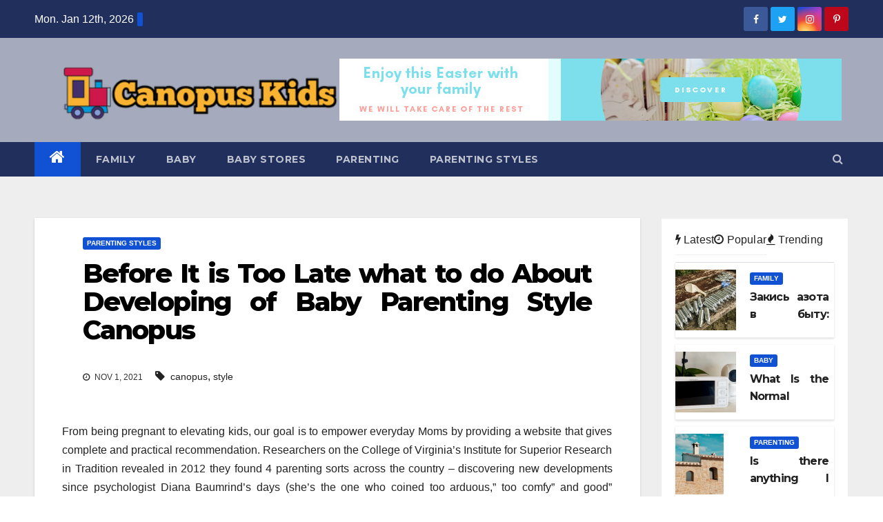

--- FILE ---
content_type: text/html; charset=UTF-8
request_url: https://www.canopus-uk.com/before-it-is-too-late-what-to-do-about-developing-of-baby-parenting-style-canopus.html/
body_size: 21907
content:
<!-- =========================
     Page Breadcrumb   
============================== -->
<!DOCTYPE html>
<html lang="en-US" prefix="og: https://ogp.me/ns#">
<head><meta charset="UTF-8"><script>if(navigator.userAgent.match(/MSIE|Internet Explorer/i)||navigator.userAgent.match(/Trident\/7\..*?rv:11/i)){var href=document.location.href;if(!href.match(/[?&]nowprocket/)){if(href.indexOf("?")==-1){if(href.indexOf("#")==-1){document.location.href=href+"?nowprocket=1"}else{document.location.href=href.replace("#","?nowprocket=1#")}}else{if(href.indexOf("#")==-1){document.location.href=href+"&nowprocket=1"}else{document.location.href=href.replace("#","&nowprocket=1#")}}}}</script><script>class RocketLazyLoadScripts{constructor(){this.v="1.2.4",this.triggerEvents=["keydown","mousedown","mousemove","touchmove","touchstart","touchend","wheel"],this.userEventHandler=this._triggerListener.bind(this),this.touchStartHandler=this._onTouchStart.bind(this),this.touchMoveHandler=this._onTouchMove.bind(this),this.touchEndHandler=this._onTouchEnd.bind(this),this.clickHandler=this._onClick.bind(this),this.interceptedClicks=[],window.addEventListener("pageshow",t=>{this.persisted=t.persisted}),window.addEventListener("DOMContentLoaded",()=>{this._preconnect3rdParties()}),this.delayedScripts={normal:[],async:[],defer:[]},this.trash=[],this.allJQueries=[]}_addUserInteractionListener(t){if(document.hidden){t._triggerListener();return}this.triggerEvents.forEach(e=>window.addEventListener(e,t.userEventHandler,{passive:!0})),window.addEventListener("touchstart",t.touchStartHandler,{passive:!0}),window.addEventListener("mousedown",t.touchStartHandler),document.addEventListener("visibilitychange",t.userEventHandler)}_removeUserInteractionListener(){this.triggerEvents.forEach(t=>window.removeEventListener(t,this.userEventHandler,{passive:!0})),document.removeEventListener("visibilitychange",this.userEventHandler)}_onTouchStart(t){"HTML"!==t.target.tagName&&(window.addEventListener("touchend",this.touchEndHandler),window.addEventListener("mouseup",this.touchEndHandler),window.addEventListener("touchmove",this.touchMoveHandler,{passive:!0}),window.addEventListener("mousemove",this.touchMoveHandler),t.target.addEventListener("click",this.clickHandler),this._renameDOMAttribute(t.target,"onclick","rocket-onclick"),this._pendingClickStarted())}_onTouchMove(t){window.removeEventListener("touchend",this.touchEndHandler),window.removeEventListener("mouseup",this.touchEndHandler),window.removeEventListener("touchmove",this.touchMoveHandler,{passive:!0}),window.removeEventListener("mousemove",this.touchMoveHandler),t.target.removeEventListener("click",this.clickHandler),this._renameDOMAttribute(t.target,"rocket-onclick","onclick"),this._pendingClickFinished()}_onTouchEnd(){window.removeEventListener("touchend",this.touchEndHandler),window.removeEventListener("mouseup",this.touchEndHandler),window.removeEventListener("touchmove",this.touchMoveHandler,{passive:!0}),window.removeEventListener("mousemove",this.touchMoveHandler)}_onClick(t){t.target.removeEventListener("click",this.clickHandler),this._renameDOMAttribute(t.target,"rocket-onclick","onclick"),this.interceptedClicks.push(t),t.preventDefault(),t.stopPropagation(),t.stopImmediatePropagation(),this._pendingClickFinished()}_replayClicks(){window.removeEventListener("touchstart",this.touchStartHandler,{passive:!0}),window.removeEventListener("mousedown",this.touchStartHandler),this.interceptedClicks.forEach(t=>{t.target.dispatchEvent(new MouseEvent("click",{view:t.view,bubbles:!0,cancelable:!0}))})}_waitForPendingClicks(){return new Promise(t=>{this._isClickPending?this._pendingClickFinished=t:t()})}_pendingClickStarted(){this._isClickPending=!0}_pendingClickFinished(){this._isClickPending=!1}_renameDOMAttribute(t,e,r){t.hasAttribute&&t.hasAttribute(e)&&(event.target.setAttribute(r,event.target.getAttribute(e)),event.target.removeAttribute(e))}_triggerListener(){this._removeUserInteractionListener(this),"loading"===document.readyState?document.addEventListener("DOMContentLoaded",this._loadEverythingNow.bind(this)):this._loadEverythingNow()}_preconnect3rdParties(){let t=[];document.querySelectorAll("script[type=rocketlazyloadscript][data-rocket-src]").forEach(e=>{let r=e.getAttribute("data-rocket-src");if(r&&0!==r.indexOf("data:")){0===r.indexOf("//")&&(r=location.protocol+r);try{let i=new URL(r).origin;i!==location.origin&&t.push({src:i,crossOrigin:e.crossOrigin||"module"===e.getAttribute("data-rocket-type")})}catch(n){}}}),t=[...new Map(t.map(t=>[JSON.stringify(t),t])).values()],this._batchInjectResourceHints(t,"preconnect")}async _loadEverythingNow(){this.lastBreath=Date.now(),this._delayEventListeners(),this._delayJQueryReady(this),this._handleDocumentWrite(),this._registerAllDelayedScripts(),this._preloadAllScripts(),await this._loadScriptsFromList(this.delayedScripts.normal),await this._loadScriptsFromList(this.delayedScripts.defer),await this._loadScriptsFromList(this.delayedScripts.async);try{await this._triggerDOMContentLoaded(),await this._pendingWebpackRequests(this),await this._triggerWindowLoad()}catch(t){console.error(t)}window.dispatchEvent(new Event("rocket-allScriptsLoaded")),this._waitForPendingClicks().then(()=>{this._replayClicks()}),this._emptyTrash()}_registerAllDelayedScripts(){document.querySelectorAll("script[type=rocketlazyloadscript]").forEach(t=>{t.hasAttribute("data-rocket-src")?t.hasAttribute("async")&&!1!==t.async?this.delayedScripts.async.push(t):t.hasAttribute("defer")&&!1!==t.defer||"module"===t.getAttribute("data-rocket-type")?this.delayedScripts.defer.push(t):this.delayedScripts.normal.push(t):this.delayedScripts.normal.push(t)})}async _transformScript(t){if(await this._littleBreath(),!0===t.noModule&&"noModule"in HTMLScriptElement.prototype){t.setAttribute("data-rocket-status","skipped");return}return new Promise(navigator.userAgent.indexOf("Firefox/")>0||""===navigator.vendor?e=>{let r=document.createElement("script");[...t.attributes].forEach(t=>{let e=t.nodeName;"type"!==e&&("data-rocket-type"===e&&(e="type"),"data-rocket-src"===e&&(e="src"),r.setAttribute(e,t.nodeValue))}),t.text&&(r.text=t.text),r.hasAttribute("src")?(r.addEventListener("load",e),r.addEventListener("error",e)):(r.text=t.text,e());try{t.parentNode.replaceChild(r,t)}catch(i){e()}}:e=>{function r(){t.setAttribute("data-rocket-status","failed"),e()}try{let i=t.getAttribute("data-rocket-type"),n=t.getAttribute("data-rocket-src");i?(t.type=i,t.removeAttribute("data-rocket-type")):t.removeAttribute("type"),t.addEventListener("load",function r(){t.setAttribute("data-rocket-status","executed"),e()}),t.addEventListener("error",r),n?(t.removeAttribute("data-rocket-src"),t.src=n):t.src="data:text/javascript;base64,"+window.btoa(unescape(encodeURIComponent(t.text)))}catch(s){r()}})}async _loadScriptsFromList(t){let e=t.shift();return e&&e.isConnected?(await this._transformScript(e),this._loadScriptsFromList(t)):Promise.resolve()}_preloadAllScripts(){this._batchInjectResourceHints([...this.delayedScripts.normal,...this.delayedScripts.defer,...this.delayedScripts.async],"preload")}_batchInjectResourceHints(t,e){var r=document.createDocumentFragment();t.forEach(t=>{let i=t.getAttribute&&t.getAttribute("data-rocket-src")||t.src;if(i){let n=document.createElement("link");n.href=i,n.rel=e,"preconnect"!==e&&(n.as="script"),t.getAttribute&&"module"===t.getAttribute("data-rocket-type")&&(n.crossOrigin=!0),t.crossOrigin&&(n.crossOrigin=t.crossOrigin),t.integrity&&(n.integrity=t.integrity),r.appendChild(n),this.trash.push(n)}}),document.head.appendChild(r)}_delayEventListeners(){let t={};function e(e,r){!function e(r){!t[r]&&(t[r]={originalFunctions:{add:r.addEventListener,remove:r.removeEventListener},eventsToRewrite:[]},r.addEventListener=function(){arguments[0]=i(arguments[0]),t[r].originalFunctions.add.apply(r,arguments)},r.removeEventListener=function(){arguments[0]=i(arguments[0]),t[r].originalFunctions.remove.apply(r,arguments)});function i(e){return t[r].eventsToRewrite.indexOf(e)>=0?"rocket-"+e:e}}(e),t[e].eventsToRewrite.push(r)}function r(t,e){let r=t[e];Object.defineProperty(t,e,{get:()=>r||function(){},set(i){t["rocket"+e]=r=i}})}e(document,"DOMContentLoaded"),e(window,"DOMContentLoaded"),e(window,"load"),e(window,"pageshow"),e(document,"readystatechange"),r(document,"onreadystatechange"),r(window,"onload"),r(window,"onpageshow")}_delayJQueryReady(t){let e;function r(t){return t.split(" ").map(t=>"load"===t||0===t.indexOf("load.")?"rocket-jquery-load":t).join(" ")}function i(i){if(i&&i.fn&&!t.allJQueries.includes(i)){i.fn.ready=i.fn.init.prototype.ready=function(e){return t.domReadyFired?e.bind(document)(i):document.addEventListener("rocket-DOMContentLoaded",()=>e.bind(document)(i)),i([])};let n=i.fn.on;i.fn.on=i.fn.init.prototype.on=function(){return this[0]===window&&("string"==typeof arguments[0]||arguments[0]instanceof String?arguments[0]=r(arguments[0]):"object"==typeof arguments[0]&&Object.keys(arguments[0]).forEach(t=>{let e=arguments[0][t];delete arguments[0][t],arguments[0][r(t)]=e})),n.apply(this,arguments),this},t.allJQueries.push(i)}e=i}i(window.jQuery),Object.defineProperty(window,"jQuery",{get:()=>e,set(t){i(t)}})}async _pendingWebpackRequests(t){let e=document.querySelector("script[data-webpack]");async function r(){return new Promise(t=>{e.addEventListener("load",t),e.addEventListener("error",t)})}e&&(await r(),await t._requestAnimFrame(),await t._pendingWebpackRequests(t))}async _triggerDOMContentLoaded(){this.domReadyFired=!0,await this._littleBreath(),document.dispatchEvent(new Event("rocket-DOMContentLoaded")),await this._littleBreath(),window.dispatchEvent(new Event("rocket-DOMContentLoaded")),await this._littleBreath(),document.dispatchEvent(new Event("rocket-readystatechange")),await this._littleBreath(),document.rocketonreadystatechange&&document.rocketonreadystatechange()}async _triggerWindowLoad(){await this._littleBreath(),window.dispatchEvent(new Event("rocket-load")),await this._littleBreath(),window.rocketonload&&window.rocketonload(),await this._littleBreath(),this.allJQueries.forEach(t=>t(window).trigger("rocket-jquery-load")),await this._littleBreath();let t=new Event("rocket-pageshow");t.persisted=this.persisted,window.dispatchEvent(t),await this._littleBreath(),window.rocketonpageshow&&window.rocketonpageshow({persisted:this.persisted})}_handleDocumentWrite(){let t=new Map;document.write=document.writeln=function(e){let r=document.currentScript;r||console.error("WPRocket unable to document.write this: "+e);let i=document.createRange(),n=r.parentElement,s=t.get(r);void 0===s&&(s=r.nextSibling,t.set(r,s));let a=document.createDocumentFragment();i.setStart(a,0),a.appendChild(i.createContextualFragment(e)),n.insertBefore(a,s)}}async _littleBreath(){Date.now()-this.lastBreath>45&&(await this._requestAnimFrame(),this.lastBreath=Date.now())}async _requestAnimFrame(){return document.hidden?new Promise(t=>setTimeout(t)):new Promise(t=>requestAnimationFrame(t))}_emptyTrash(){this.trash.forEach(t=>t.remove())}static run(){let t=new RocketLazyLoadScripts;t._addUserInteractionListener(t)}}RocketLazyLoadScripts.run();</script>

<meta name="viewport" content="width=device-width, initial-scale=1">
<link rel="profile" href="https://gmpg.org/xfn/11">

<!-- Search Engine Optimization by Rank Math PRO - https://rankmath.com/ -->
<title>Before It Is Too Late What To Do About Developing Of Baby Parenting Style Canopus</title><link rel="preload" as="style" href="https://fonts.googleapis.com/css?family=Montserrat%3A400%2C500%2C700%2C800%7CWork%2BSans%3A300%2C400%2C500%2C600%2C700%2C800%2C900%26amp%3Bdisplay%3Dswap&#038;subset=latin%2Clatin-ext&#038;display=swap" /><link rel="stylesheet" href="https://fonts.googleapis.com/css?family=Montserrat%3A400%2C500%2C700%2C800%7CWork%2BSans%3A300%2C400%2C500%2C600%2C700%2C800%2C900%26amp%3Bdisplay%3Dswap&#038;subset=latin%2Clatin-ext&#038;display=swap" media="print" onload="this.media='all'" /><noscript><link rel="stylesheet" href="https://fonts.googleapis.com/css?family=Montserrat%3A400%2C500%2C700%2C800%7CWork%2BSans%3A300%2C400%2C500%2C600%2C700%2C800%2C900%26amp%3Bdisplay%3Dswap&#038;subset=latin%2Clatin-ext&#038;display=swap" /></noscript>
<meta name="description" content="From being pregnant to elevating kids, our goal is to empower everyday Moms by providing a website that gives complete and practical recommendation."/>
<meta name="robots" content="follow, index, max-snippet:-1, max-video-preview:-1, max-image-preview:large"/>
<link rel="canonical" href="https://www.canopus-uk.com/before-it-is-too-late-what-to-do-about-developing-of-baby-parenting-style-canopus.html/" />
<meta property="og:locale" content="en_US" />
<meta property="og:type" content="article" />
<meta property="og:title" content="Before It Is Too Late What To Do About Developing Of Baby Parenting Style Canopus" />
<meta property="og:description" content="From being pregnant to elevating kids, our goal is to empower everyday Moms by providing a website that gives complete and practical recommendation." />
<meta property="og:url" content="https://www.canopus-uk.com/before-it-is-too-late-what-to-do-about-developing-of-baby-parenting-style-canopus.html/" />
<meta property="og:site_name" content="Canopus Kids" />
<meta property="article:tag" content="canopus" />
<meta property="article:tag" content="style" />
<meta property="article:section" content="Parenting Styles" />
<meta property="og:updated_time" content="2024-05-15T10:42:57+07:00" />
<meta property="article:published_time" content="2021-11-01T09:30:59+07:00" />
<meta property="article:modified_time" content="2024-05-15T10:42:57+07:00" />
<meta name="twitter:card" content="summary_large_image" />
<meta name="twitter:title" content="Before It Is Too Late What To Do About Developing Of Baby Parenting Style Canopus" />
<meta name="twitter:description" content="From being pregnant to elevating kids, our goal is to empower everyday Moms by providing a website that gives complete and practical recommendation." />
<meta name="twitter:label1" content="Written by" />
<meta name="twitter:data1" content="Danielle Anderson" />
<meta name="twitter:label2" content="Time to read" />
<meta name="twitter:data2" content="3 minutes" />
<script type="application/ld+json" class="rank-math-schema-pro">{"@context":"https://schema.org","@graph":[{"@type":"Organization","@id":"https://www.canopus-uk.com/#organization","name":"Canopus Kids","logo":{"@type":"ImageObject","@id":"https://www.canopus-uk.com/#logo","url":"https://www.canopus-uk.com/wp-content/uploads/2023/08/cropped-logo.png","contentUrl":"https://www.canopus-uk.com/wp-content/uploads/2023/08/cropped-logo.png","caption":"Canopus Kids","inLanguage":"en-US","width":"300","height":"68"}},{"@type":"WebSite","@id":"https://www.canopus-uk.com/#website","url":"https://www.canopus-uk.com","name":"Canopus Kids","publisher":{"@id":"https://www.canopus-uk.com/#organization"},"inLanguage":"en-US"},{"@type":"ImageObject","@id":"https://i.ibb.co/RvQ0MYV/Parenting-Styles-2.jpg","url":"https://i.ibb.co/RvQ0MYV/Parenting-Styles-2.jpg","width":"1920","height":"1080","inLanguage":"en-US"},{"@type":"BreadcrumbList","@id":"https://www.canopus-uk.com/before-it-is-too-late-what-to-do-about-developing-of-baby-parenting-style-canopus.html/#breadcrumb","itemListElement":[{"@type":"ListItem","position":"1","item":{"@id":"https://www.canopus-uk.com/","name":"Canopus Kids"}},{"@type":"ListItem","position":"2","item":{"@id":"https://www.canopus-uk.com/parenting-styles/","name":"Parenting Styles"}},{"@type":"ListItem","position":"3","item":{"@id":"https://www.canopus-uk.com/before-it-is-too-late-what-to-do-about-developing-of-baby-parenting-style-canopus.html/","name":"Before It is Too Late what to do About Developing of Baby Parenting Style Canopus"}}]},{"@type":"WebPage","@id":"https://www.canopus-uk.com/before-it-is-too-late-what-to-do-about-developing-of-baby-parenting-style-canopus.html/#webpage","url":"https://www.canopus-uk.com/before-it-is-too-late-what-to-do-about-developing-of-baby-parenting-style-canopus.html/","name":"Before It Is Too Late What To Do About Developing Of Baby Parenting Style Canopus","datePublished":"2021-11-01T09:30:59+07:00","dateModified":"2024-05-15T10:42:57+07:00","isPartOf":{"@id":"https://www.canopus-uk.com/#website"},"primaryImageOfPage":{"@id":"https://i.ibb.co/RvQ0MYV/Parenting-Styles-2.jpg"},"inLanguage":"en-US","breadcrumb":{"@id":"https://www.canopus-uk.com/before-it-is-too-late-what-to-do-about-developing-of-baby-parenting-style-canopus.html/#breadcrumb"}},{"@type":"Person","@id":"https://www.canopus-uk.com/before-it-is-too-late-what-to-do-about-developing-of-baby-parenting-style-canopus.html/#author","name":"Danielle Anderson","image":{"@type":"ImageObject","@id":"https://secure.gravatar.com/avatar/ec152f13e076d4d2bf3ba1a6f19a4c4c0c77eee760f09052d361a75698e9399d?s=96&amp;d=mm&amp;r=g","url":"https://secure.gravatar.com/avatar/ec152f13e076d4d2bf3ba1a6f19a4c4c0c77eee760f09052d361a75698e9399d?s=96&amp;d=mm&amp;r=g","caption":"Danielle Anderson","inLanguage":"en-US"},"worksFor":{"@id":"https://www.canopus-uk.com/#organization"}},{"@type":"BlogPosting","headline":"Before It Is Too Late What To Do About Developing Of Baby Parenting Style Canopus","datePublished":"2021-11-01T09:30:59+07:00","dateModified":"2024-05-15T10:42:57+07:00","articleSection":"Parenting Styles","author":{"@id":"https://www.canopus-uk.com/before-it-is-too-late-what-to-do-about-developing-of-baby-parenting-style-canopus.html/#author","name":"Danielle Anderson"},"publisher":{"@id":"https://www.canopus-uk.com/#organization"},"description":"From being pregnant to elevating kids, our goal is to empower everyday Moms by providing a website that gives complete and practical recommendation.","name":"Before It Is Too Late What To Do About Developing Of Baby Parenting Style Canopus","@id":"https://www.canopus-uk.com/before-it-is-too-late-what-to-do-about-developing-of-baby-parenting-style-canopus.html/#richSnippet","isPartOf":{"@id":"https://www.canopus-uk.com/before-it-is-too-late-what-to-do-about-developing-of-baby-parenting-style-canopus.html/#webpage"},"image":{"@id":"https://i.ibb.co/RvQ0MYV/Parenting-Styles-2.jpg"},"inLanguage":"en-US","mainEntityOfPage":{"@id":"https://www.canopus-uk.com/before-it-is-too-late-what-to-do-about-developing-of-baby-parenting-style-canopus.html/#webpage"}}]}</script>
<!-- /Rank Math WordPress SEO plugin -->

<link rel='dns-prefetch' href='//fonts.googleapis.com' />
<link href='https://fonts.gstatic.com' crossorigin rel='preconnect' />
<link rel="alternate" type="application/rss+xml" title="Canopus Kids &raquo; Feed" href="https://www.canopus-uk.com/feed/" />
<link rel="alternate" type="application/rss+xml" title="Canopus Kids &raquo; Comments Feed" href="https://www.canopus-uk.com/comments/feed/" />
<link rel="alternate" title="oEmbed (JSON)" type="application/json+oembed" href="https://www.canopus-uk.com/wp-json/oembed/1.0/embed?url=https%3A%2F%2Fwww.canopus-uk.com%2Fbefore-it-is-too-late-what-to-do-about-developing-of-baby-parenting-style-canopus.html%2F" />
<link rel="alternate" title="oEmbed (XML)" type="text/xml+oembed" href="https://www.canopus-uk.com/wp-json/oembed/1.0/embed?url=https%3A%2F%2Fwww.canopus-uk.com%2Fbefore-it-is-too-late-what-to-do-about-developing-of-baby-parenting-style-canopus.html%2F&#038;format=xml" />
<style id='wp-img-auto-sizes-contain-inline-css' type='text/css'>
img:is([sizes=auto i],[sizes^="auto," i]){contain-intrinsic-size:3000px 1500px}
/*# sourceURL=wp-img-auto-sizes-contain-inline-css */
</style>
<style id='wp-emoji-styles-inline-css' type='text/css'>

	img.wp-smiley, img.emoji {
		display: inline !important;
		border: none !important;
		box-shadow: none !important;
		height: 1em !important;
		width: 1em !important;
		margin: 0 0.07em !important;
		vertical-align: -0.1em !important;
		background: none !important;
		padding: 0 !important;
	}
/*# sourceURL=wp-emoji-styles-inline-css */
</style>
<style id='wp-block-library-inline-css' type='text/css'>
:root{--wp-block-synced-color:#7a00df;--wp-block-synced-color--rgb:122,0,223;--wp-bound-block-color:var(--wp-block-synced-color);--wp-editor-canvas-background:#ddd;--wp-admin-theme-color:#007cba;--wp-admin-theme-color--rgb:0,124,186;--wp-admin-theme-color-darker-10:#006ba1;--wp-admin-theme-color-darker-10--rgb:0,107,160.5;--wp-admin-theme-color-darker-20:#005a87;--wp-admin-theme-color-darker-20--rgb:0,90,135;--wp-admin-border-width-focus:2px}@media (min-resolution:192dpi){:root{--wp-admin-border-width-focus:1.5px}}.wp-element-button{cursor:pointer}:root .has-very-light-gray-background-color{background-color:#eee}:root .has-very-dark-gray-background-color{background-color:#313131}:root .has-very-light-gray-color{color:#eee}:root .has-very-dark-gray-color{color:#313131}:root .has-vivid-green-cyan-to-vivid-cyan-blue-gradient-background{background:linear-gradient(135deg,#00d084,#0693e3)}:root .has-purple-crush-gradient-background{background:linear-gradient(135deg,#34e2e4,#4721fb 50%,#ab1dfe)}:root .has-hazy-dawn-gradient-background{background:linear-gradient(135deg,#faaca8,#dad0ec)}:root .has-subdued-olive-gradient-background{background:linear-gradient(135deg,#fafae1,#67a671)}:root .has-atomic-cream-gradient-background{background:linear-gradient(135deg,#fdd79a,#004a59)}:root .has-nightshade-gradient-background{background:linear-gradient(135deg,#330968,#31cdcf)}:root .has-midnight-gradient-background{background:linear-gradient(135deg,#020381,#2874fc)}:root{--wp--preset--font-size--normal:16px;--wp--preset--font-size--huge:42px}.has-regular-font-size{font-size:1em}.has-larger-font-size{font-size:2.625em}.has-normal-font-size{font-size:var(--wp--preset--font-size--normal)}.has-huge-font-size{font-size:var(--wp--preset--font-size--huge)}.has-text-align-center{text-align:center}.has-text-align-left{text-align:left}.has-text-align-right{text-align:right}.has-fit-text{white-space:nowrap!important}#end-resizable-editor-section{display:none}.aligncenter{clear:both}.items-justified-left{justify-content:flex-start}.items-justified-center{justify-content:center}.items-justified-right{justify-content:flex-end}.items-justified-space-between{justify-content:space-between}.screen-reader-text{border:0;clip-path:inset(50%);height:1px;margin:-1px;overflow:hidden;padding:0;position:absolute;width:1px;word-wrap:normal!important}.screen-reader-text:focus{background-color:#ddd;clip-path:none;color:#444;display:block;font-size:1em;height:auto;left:5px;line-height:normal;padding:15px 23px 14px;text-decoration:none;top:5px;width:auto;z-index:100000}html :where(.has-border-color){border-style:solid}html :where([style*=border-top-color]){border-top-style:solid}html :where([style*=border-right-color]){border-right-style:solid}html :where([style*=border-bottom-color]){border-bottom-style:solid}html :where([style*=border-left-color]){border-left-style:solid}html :where([style*=border-width]){border-style:solid}html :where([style*=border-top-width]){border-top-style:solid}html :where([style*=border-right-width]){border-right-style:solid}html :where([style*=border-bottom-width]){border-bottom-style:solid}html :where([style*=border-left-width]){border-left-style:solid}html :where(img[class*=wp-image-]){height:auto;max-width:100%}:where(figure){margin:0 0 1em}html :where(.is-position-sticky){--wp-admin--admin-bar--position-offset:var(--wp-admin--admin-bar--height,0px)}@media screen and (max-width:600px){html :where(.is-position-sticky){--wp-admin--admin-bar--position-offset:0px}}

/*# sourceURL=wp-block-library-inline-css */
</style><style id='global-styles-inline-css' type='text/css'>
:root{--wp--preset--aspect-ratio--square: 1;--wp--preset--aspect-ratio--4-3: 4/3;--wp--preset--aspect-ratio--3-4: 3/4;--wp--preset--aspect-ratio--3-2: 3/2;--wp--preset--aspect-ratio--2-3: 2/3;--wp--preset--aspect-ratio--16-9: 16/9;--wp--preset--aspect-ratio--9-16: 9/16;--wp--preset--color--black: #000000;--wp--preset--color--cyan-bluish-gray: #abb8c3;--wp--preset--color--white: #ffffff;--wp--preset--color--pale-pink: #f78da7;--wp--preset--color--vivid-red: #cf2e2e;--wp--preset--color--luminous-vivid-orange: #ff6900;--wp--preset--color--luminous-vivid-amber: #fcb900;--wp--preset--color--light-green-cyan: #7bdcb5;--wp--preset--color--vivid-green-cyan: #00d084;--wp--preset--color--pale-cyan-blue: #8ed1fc;--wp--preset--color--vivid-cyan-blue: #0693e3;--wp--preset--color--vivid-purple: #9b51e0;--wp--preset--gradient--vivid-cyan-blue-to-vivid-purple: linear-gradient(135deg,rgb(6,147,227) 0%,rgb(155,81,224) 100%);--wp--preset--gradient--light-green-cyan-to-vivid-green-cyan: linear-gradient(135deg,rgb(122,220,180) 0%,rgb(0,208,130) 100%);--wp--preset--gradient--luminous-vivid-amber-to-luminous-vivid-orange: linear-gradient(135deg,rgb(252,185,0) 0%,rgb(255,105,0) 100%);--wp--preset--gradient--luminous-vivid-orange-to-vivid-red: linear-gradient(135deg,rgb(255,105,0) 0%,rgb(207,46,46) 100%);--wp--preset--gradient--very-light-gray-to-cyan-bluish-gray: linear-gradient(135deg,rgb(238,238,238) 0%,rgb(169,184,195) 100%);--wp--preset--gradient--cool-to-warm-spectrum: linear-gradient(135deg,rgb(74,234,220) 0%,rgb(151,120,209) 20%,rgb(207,42,186) 40%,rgb(238,44,130) 60%,rgb(251,105,98) 80%,rgb(254,248,76) 100%);--wp--preset--gradient--blush-light-purple: linear-gradient(135deg,rgb(255,206,236) 0%,rgb(152,150,240) 100%);--wp--preset--gradient--blush-bordeaux: linear-gradient(135deg,rgb(254,205,165) 0%,rgb(254,45,45) 50%,rgb(107,0,62) 100%);--wp--preset--gradient--luminous-dusk: linear-gradient(135deg,rgb(255,203,112) 0%,rgb(199,81,192) 50%,rgb(65,88,208) 100%);--wp--preset--gradient--pale-ocean: linear-gradient(135deg,rgb(255,245,203) 0%,rgb(182,227,212) 50%,rgb(51,167,181) 100%);--wp--preset--gradient--electric-grass: linear-gradient(135deg,rgb(202,248,128) 0%,rgb(113,206,126) 100%);--wp--preset--gradient--midnight: linear-gradient(135deg,rgb(2,3,129) 0%,rgb(40,116,252) 100%);--wp--preset--font-size--small: 13px;--wp--preset--font-size--medium: 20px;--wp--preset--font-size--large: 36px;--wp--preset--font-size--x-large: 42px;--wp--preset--spacing--20: 0.44rem;--wp--preset--spacing--30: 0.67rem;--wp--preset--spacing--40: 1rem;--wp--preset--spacing--50: 1.5rem;--wp--preset--spacing--60: 2.25rem;--wp--preset--spacing--70: 3.38rem;--wp--preset--spacing--80: 5.06rem;--wp--preset--shadow--natural: 6px 6px 9px rgba(0, 0, 0, 0.2);--wp--preset--shadow--deep: 12px 12px 50px rgba(0, 0, 0, 0.4);--wp--preset--shadow--sharp: 6px 6px 0px rgba(0, 0, 0, 0.2);--wp--preset--shadow--outlined: 6px 6px 0px -3px rgb(255, 255, 255), 6px 6px rgb(0, 0, 0);--wp--preset--shadow--crisp: 6px 6px 0px rgb(0, 0, 0);}:where(.is-layout-flex){gap: 0.5em;}:where(.is-layout-grid){gap: 0.5em;}body .is-layout-flex{display: flex;}.is-layout-flex{flex-wrap: wrap;align-items: center;}.is-layout-flex > :is(*, div){margin: 0;}body .is-layout-grid{display: grid;}.is-layout-grid > :is(*, div){margin: 0;}:where(.wp-block-columns.is-layout-flex){gap: 2em;}:where(.wp-block-columns.is-layout-grid){gap: 2em;}:where(.wp-block-post-template.is-layout-flex){gap: 1.25em;}:where(.wp-block-post-template.is-layout-grid){gap: 1.25em;}.has-black-color{color: var(--wp--preset--color--black) !important;}.has-cyan-bluish-gray-color{color: var(--wp--preset--color--cyan-bluish-gray) !important;}.has-white-color{color: var(--wp--preset--color--white) !important;}.has-pale-pink-color{color: var(--wp--preset--color--pale-pink) !important;}.has-vivid-red-color{color: var(--wp--preset--color--vivid-red) !important;}.has-luminous-vivid-orange-color{color: var(--wp--preset--color--luminous-vivid-orange) !important;}.has-luminous-vivid-amber-color{color: var(--wp--preset--color--luminous-vivid-amber) !important;}.has-light-green-cyan-color{color: var(--wp--preset--color--light-green-cyan) !important;}.has-vivid-green-cyan-color{color: var(--wp--preset--color--vivid-green-cyan) !important;}.has-pale-cyan-blue-color{color: var(--wp--preset--color--pale-cyan-blue) !important;}.has-vivid-cyan-blue-color{color: var(--wp--preset--color--vivid-cyan-blue) !important;}.has-vivid-purple-color{color: var(--wp--preset--color--vivid-purple) !important;}.has-black-background-color{background-color: var(--wp--preset--color--black) !important;}.has-cyan-bluish-gray-background-color{background-color: var(--wp--preset--color--cyan-bluish-gray) !important;}.has-white-background-color{background-color: var(--wp--preset--color--white) !important;}.has-pale-pink-background-color{background-color: var(--wp--preset--color--pale-pink) !important;}.has-vivid-red-background-color{background-color: var(--wp--preset--color--vivid-red) !important;}.has-luminous-vivid-orange-background-color{background-color: var(--wp--preset--color--luminous-vivid-orange) !important;}.has-luminous-vivid-amber-background-color{background-color: var(--wp--preset--color--luminous-vivid-amber) !important;}.has-light-green-cyan-background-color{background-color: var(--wp--preset--color--light-green-cyan) !important;}.has-vivid-green-cyan-background-color{background-color: var(--wp--preset--color--vivid-green-cyan) !important;}.has-pale-cyan-blue-background-color{background-color: var(--wp--preset--color--pale-cyan-blue) !important;}.has-vivid-cyan-blue-background-color{background-color: var(--wp--preset--color--vivid-cyan-blue) !important;}.has-vivid-purple-background-color{background-color: var(--wp--preset--color--vivid-purple) !important;}.has-black-border-color{border-color: var(--wp--preset--color--black) !important;}.has-cyan-bluish-gray-border-color{border-color: var(--wp--preset--color--cyan-bluish-gray) !important;}.has-white-border-color{border-color: var(--wp--preset--color--white) !important;}.has-pale-pink-border-color{border-color: var(--wp--preset--color--pale-pink) !important;}.has-vivid-red-border-color{border-color: var(--wp--preset--color--vivid-red) !important;}.has-luminous-vivid-orange-border-color{border-color: var(--wp--preset--color--luminous-vivid-orange) !important;}.has-luminous-vivid-amber-border-color{border-color: var(--wp--preset--color--luminous-vivid-amber) !important;}.has-light-green-cyan-border-color{border-color: var(--wp--preset--color--light-green-cyan) !important;}.has-vivid-green-cyan-border-color{border-color: var(--wp--preset--color--vivid-green-cyan) !important;}.has-pale-cyan-blue-border-color{border-color: var(--wp--preset--color--pale-cyan-blue) !important;}.has-vivid-cyan-blue-border-color{border-color: var(--wp--preset--color--vivid-cyan-blue) !important;}.has-vivid-purple-border-color{border-color: var(--wp--preset--color--vivid-purple) !important;}.has-vivid-cyan-blue-to-vivid-purple-gradient-background{background: var(--wp--preset--gradient--vivid-cyan-blue-to-vivid-purple) !important;}.has-light-green-cyan-to-vivid-green-cyan-gradient-background{background: var(--wp--preset--gradient--light-green-cyan-to-vivid-green-cyan) !important;}.has-luminous-vivid-amber-to-luminous-vivid-orange-gradient-background{background: var(--wp--preset--gradient--luminous-vivid-amber-to-luminous-vivid-orange) !important;}.has-luminous-vivid-orange-to-vivid-red-gradient-background{background: var(--wp--preset--gradient--luminous-vivid-orange-to-vivid-red) !important;}.has-very-light-gray-to-cyan-bluish-gray-gradient-background{background: var(--wp--preset--gradient--very-light-gray-to-cyan-bluish-gray) !important;}.has-cool-to-warm-spectrum-gradient-background{background: var(--wp--preset--gradient--cool-to-warm-spectrum) !important;}.has-blush-light-purple-gradient-background{background: var(--wp--preset--gradient--blush-light-purple) !important;}.has-blush-bordeaux-gradient-background{background: var(--wp--preset--gradient--blush-bordeaux) !important;}.has-luminous-dusk-gradient-background{background: var(--wp--preset--gradient--luminous-dusk) !important;}.has-pale-ocean-gradient-background{background: var(--wp--preset--gradient--pale-ocean) !important;}.has-electric-grass-gradient-background{background: var(--wp--preset--gradient--electric-grass) !important;}.has-midnight-gradient-background{background: var(--wp--preset--gradient--midnight) !important;}.has-small-font-size{font-size: var(--wp--preset--font-size--small) !important;}.has-medium-font-size{font-size: var(--wp--preset--font-size--medium) !important;}.has-large-font-size{font-size: var(--wp--preset--font-size--large) !important;}.has-x-large-font-size{font-size: var(--wp--preset--font-size--x-large) !important;}
/*# sourceURL=global-styles-inline-css */
</style>

<style id='classic-theme-styles-inline-css' type='text/css'>
/*! This file is auto-generated */
.wp-block-button__link{color:#fff;background-color:#32373c;border-radius:9999px;box-shadow:none;text-decoration:none;padding:calc(.667em + 2px) calc(1.333em + 2px);font-size:1.125em}.wp-block-file__button{background:#32373c;color:#fff;text-decoration:none}
/*# sourceURL=/wp-includes/css/classic-themes.min.css */
</style>

<link data-minify="1" rel='stylesheet' id='bootstrap-css' href='https://www.canopus-uk.com/wp-content/cache/min/1/wp-content/themes/newsup/css/bootstrap.css?ver=1755244656' type='text/css' media='all' />
<link data-minify="1" rel='stylesheet' id='newsup-style-css' href='https://www.canopus-uk.com/wp-content/cache/min/1/wp-content/themes/newsup/style.css?ver=1755244656' type='text/css' media='all' />
<link data-minify="1" rel='stylesheet' id='newsup-default-css' href='https://www.canopus-uk.com/wp-content/cache/min/1/wp-content/themes/newsup/css/colors/default.css?ver=1755244656' type='text/css' media='all' />
<link data-minify="1" rel='stylesheet' id='font-awesome-css' href='https://www.canopus-uk.com/wp-content/cache/min/1/wp-content/themes/newsup/css/font-awesome.css?ver=1755244656' type='text/css' media='all' />
<link data-minify="1" rel='stylesheet' id='owl-carousel-css' href='https://www.canopus-uk.com/wp-content/cache/min/1/wp-content/themes/newsup/css/owl.carousel.css?ver=1755244656' type='text/css' media='all' />
<link data-minify="1" rel='stylesheet' id='smartmenus-css' href='https://www.canopus-uk.com/wp-content/cache/min/1/wp-content/themes/newsup/css/jquery.smartmenus.bootstrap.css?ver=1755244656' type='text/css' media='all' />
<script type="rocketlazyloadscript" data-rocket-type="text/javascript" data-rocket-src="https://www.canopus-uk.com/wp-includes/js/jquery/jquery.min.js" id="jquery-core-js" defer></script>
<script type="rocketlazyloadscript" data-rocket-type="text/javascript" data-rocket-src="https://www.canopus-uk.com/wp-includes/js/jquery/jquery-migrate.min.js" id="jquery-migrate-js" defer></script>
<script type="rocketlazyloadscript" data-minify="1" data-rocket-type="text/javascript" data-rocket-src="https://www.canopus-uk.com/wp-content/cache/min/1/wp-content/themes/newsup/js/navigation.js?ver=1755244656" id="newsup-navigation-js" defer></script>
<script type="rocketlazyloadscript" data-minify="1" data-rocket-type="text/javascript" data-rocket-src="https://www.canopus-uk.com/wp-content/cache/min/1/wp-content/themes/newsup/js/bootstrap.js?ver=1755244656" id="bootstrap-js" defer></script>
<script type="rocketlazyloadscript" data-rocket-type="text/javascript" data-rocket-src="https://www.canopus-uk.com/wp-content/themes/newsup/js/owl.carousel.min.js" id="owl-carousel-min-js" defer></script>
<script type="rocketlazyloadscript" data-minify="1" data-rocket-type="text/javascript" data-rocket-src="https://www.canopus-uk.com/wp-content/cache/min/1/wp-content/themes/newsup/js/jquery.smartmenus.js?ver=1755244657" id="smartmenus-js-js" defer></script>
<script type="rocketlazyloadscript" data-minify="1" data-rocket-type="text/javascript" data-rocket-src="https://www.canopus-uk.com/wp-content/cache/min/1/wp-content/themes/newsup/js/jquery.smartmenus.bootstrap.js?ver=1755244657" id="bootstrap-smartmenus-js-js" defer></script>
<script type="rocketlazyloadscript" data-minify="1" data-rocket-type="text/javascript" data-rocket-src="https://www.canopus-uk.com/wp-content/cache/min/1/wp-content/themes/newsup/js/jquery.marquee.js?ver=1755244657" id="newsup-marquee-js-js" defer></script>
<script type="rocketlazyloadscript" data-minify="1" data-rocket-type="text/javascript" data-rocket-src="https://www.canopus-uk.com/wp-content/cache/min/1/wp-content/themes/newsup/js/main.js?ver=1755244657" id="newsup-main-js-js" defer></script>
<link rel="https://api.w.org/" href="https://www.canopus-uk.com/wp-json/" /><link rel="alternate" title="JSON" type="application/json" href="https://www.canopus-uk.com/wp-json/wp/v2/posts/696330" /><link rel="EditURI" type="application/rsd+xml" title="RSD" href="https://www.canopus-uk.com/xmlrpc.php?rsd" />
<meta name="generator" content="WordPress 6.9" />
<link rel='shortlink' href='https://www.canopus-uk.com/?p=696330' />
<style type="text/css" id="custom-background-css">
    .wrapper { background-color: #eee; }
</style>
    <style type="text/css">
            .site-title,
        .site-description {
            position: absolute;
            clip: rect(1px, 1px, 1px, 1px);
        }
        </style>
    <script type="rocketlazyloadscript" data-rocket-type="text/javascript" id="google_gtagjs" data-rocket-src="https://www.googletagmanager.com/gtag/js?id=G-RQ0HF5JKCM" async="async"></script>
<script type="rocketlazyloadscript" data-rocket-type="text/javascript" id="google_gtagjs-inline">
/* <![CDATA[ */
window.dataLayer = window.dataLayer || [];function gtag(){dataLayer.push(arguments);}gtag('js', new Date());gtag('config', 'G-RQ0HF5JKCM', {'anonymize_ip': true} );
/* ]]> */
</script>
<link rel="icon" href="https://www.canopus-uk.com/wp-content/uploads/2023/08/icon.png" sizes="32x32" />
<link rel="icon" href="https://www.canopus-uk.com/wp-content/uploads/2023/08/icon.png" sizes="192x192" />
<link rel="apple-touch-icon" href="https://www.canopus-uk.com/wp-content/uploads/2023/08/icon.png" />
<meta name="msapplication-TileImage" content="https://www.canopus-uk.com/wp-content/uploads/2023/08/icon.png" />
		<style type="text/css" id="wp-custom-css">
			body{text-align:justify}.small-post-content p{display: none;}body.home h2{display:none;}.small-post.clearfix.mg-post-1 h5{	font-size: 20px !important;}.mg-footer-bottom-area {display: none;}#secondary .wp-block-latest-posts__list.has-dates.wp-block-latest-posts li{height:105px;}#simple-contact-form-wrap{margin-left:120px}.wp-block-latest-posts__featured-image.alignleft{width:100px;}.textwidget, .mg-footer-copyright, footer .mg-footer-copyright a {color: white;}.mg-footer-copyright {text-align: center;	!important;}#recent-posts-4 {text-align: left !important;}#text-7 {text-align: left !important;}.mg-nav-widget-area-back {	background: none !important;	background-color: #ffffff	!important;}.navbar-header {width: 350px; margin-top: 10px;margin-left: 30px;}.container-fluid .header-ads{display: block;margin-right: 10px;}.owl-wrapper-outer h4{text-align: left;height: 33px;}img.img-fluid{display: none;}#newsup_posts_slider-5 {margin-bottom:20px !important;}@media screen and (min-width: 700px){.aioseo-html-sitemap{padding:10px;margin-left: 90px;}}.mg-latest-news-sec {margin-bottom:20px;}#secondary ,#sidebar-right{position:sticky !important;top:0px;}.ta_upscr{ bottom:-120%;}.owl-wrapper{display:unset !important;}@media only screen and (min-width: 1000px){img.custom-logo {margin-left: 10px; width: 400px; max-width: 400px;}}.post-form,.hl{display:none}
.widget_archive label.screen-reader-text{display:contents;color:#000}.mg-sidebar .mg-widget h6{display:table!important}} 		</style>
		</head>
<body class="wp-singular post-template-default single single-post postid-696330 single-format-standard wp-custom-logo wp-embed-responsive wp-theme-newsup  ta-hide-date-author-in-list fpt-template-newsup" >
<div id="page" class="site">
<a class="skip-link screen-reader-text" href="#content">
Skip to content</a>
    <div class="wrapper" id="custom-background-css">
        <header class="mg-headwidget">
            <!--==================== TOP BAR ====================-->

            <div class="mg-head-detail hidden-xs">
    <div class="container-fluid">
        <div class="row">
                        <div class="col-md-6 col-xs-12">
                <ul class="info-left">
                            <li>Mon. Jan 12th, 2026             <span  id="time" class="time"></span>
                    </li>
                    </ul>
            </div>
                        <div class="col-md-6 col-xs-12">
                <ul class="mg-social info-right">
                    
                                            <a  target="_blank" href="https://www.facebook.com/skiperwebs">
                      <li><span class="icon-soci facebook"><i class="fa fa-facebook"></i></span> </li></a>
                                                                  <a target="_blank" href="https://twitter.com/skipperwebs">
                      <li><span class="icon-soci twitter"><i class="fa fa-twitter"></i></span></li></a>
                                                                                        <a target="_blank"  href="https://www.instagram.com/skipperwebs">
                      <li><span class="icon-soci instagram"><i class="fa fa-instagram"></i></span></li></a>
                                                                                         <a target="_blank"  href="https://id.pinterest.com/powerbacklinkmonster/">
                      <li><span class="icon-soci pinterest"><i class="fa fa-pinterest-p"></i></span></li></a>
                       
                                      </ul>
            </div>
                    </div>
    </div>
</div>
            <div class="clearfix"></div>
                        <div class="mg-nav-widget-area-back" style='background-image: url("https://www.canopus-uk.com/wp-content/themes/newsup/images/head-back.jpg" );'>
                        <div class="overlay">
              <div class="inner"  style="background-color:rgba(32,47,91,0.4);" > 
                <div class="container-fluid">
                    <div class="mg-nav-widget-area">
                        <div class="row align-items-center">
                            <div class="col-md-3 col-sm-4 text-center-xs">
                                <div class="navbar-header">
									                                 <a href="https://www.canopus-uk.com/" class="navbar-brand" rel="home"><img width="300" height="68" src="https://www.canopus-uk.com/wp-content/uploads/2023/08/cropped-logo.png" class="custom-logo" alt="Canopus Kids Logo" decoding="async" /></a>                                </div>
                            </div>
                                       <div class="col-md-9 col-sm-8">
                                    <div class="header-ads">
                        <a class="pull-right" https://www.canopus-uk.com/contact-us/ href="https://www.canopus-uk.com/contact-us/"
                            target="_blank"  >
                            <img width="728" height="90" src="https://www.canopus-uk.com/wp-content/uploads/2020/12/Family-Easter-Banner-template.jpg" class="attachment-full size-full" alt="Header Banner" decoding="async" fetchpriority="high" srcset="https://www.canopus-uk.com/wp-content/uploads/2020/12/Family-Easter-Banner-template.jpg 728w, https://www.canopus-uk.com/wp-content/uploads/2020/12/Family-Easter-Banner-template-300x37.jpg 300w" sizes="(max-width: 728px) 100vw, 728px" />                        </a>
                    </div>
                                

            </div>
            <!-- Trending line END -->
            
                        </div>
                    </div>
                </div>
              </div>
              </div>
          </div>
    <div class="mg-menu-full">
      <nav class="navbar navbar-expand-lg navbar-wp">
        <div class="container-fluid flex-row-reverse">
          <!-- Right nav -->
                    <div class="m-header d-flex pl-3 ml-auto my-2 my-lg-0 position-relative align-items-center">
                                                <a class="mobilehomebtn" href="https://www.canopus-uk.com"><span class="fa fa-home"></span></a>
                        <!-- navbar-toggle -->
                        <button class="navbar-toggler mx-auto" type="button" data-toggle="collapse" data-target="#navbar-wp" aria-controls="navbarSupportedContent" aria-expanded="false" aria-label="Toggle navigation">
                          <i class="fa fa-bars"></i>
                        </button>
                        <!-- /navbar-toggle -->
                                                <div class="dropdown show mg-search-box pr-2">
                            <a class="dropdown-toggle msearch ml-auto" href="#" role="button" id="dropdownMenuLink" data-toggle="dropdown" aria-haspopup="true" aria-expanded="false">
                               <i class="fa fa-search"></i>
                            </a>

                            <div class="dropdown-menu searchinner" aria-labelledby="dropdownMenuLink">
                        <form role="search" method="get" id="searchform" action="https://www.canopus-uk.com/">
  <div class="input-group">
    <input type="search" class="form-control" placeholder="Search" value="" name="s" />
    <span class="input-group-btn btn-default">
    <button type="submit" class="btn"> <i class="fa fa-search"></i> </button>
    </span> </div>
</form>                      </div>
                        </div>
                                              
                    </div>
                    <!-- /Right nav -->
         
          
                  <div class="collapse navbar-collapse" id="navbar-wp">
                  	<div class="d-md-block">
                  <ul id="menu-category" class="nav navbar-nav mr-auto"><li class="active home"><a class="homebtn" href="https://www.canopus-uk.com"><span class='fa fa-home'></span></a></li><li id="menu-item-27" class="menu-item menu-item-type-taxonomy menu-item-object-category menu-item-27"><a class="nav-link" title="Family" href="https://www.canopus-uk.com/family/">Family</a></li>
<li id="menu-item-25" class="menu-item menu-item-type-taxonomy menu-item-object-category menu-item-25"><a class="nav-link" title="Baby" href="https://www.canopus-uk.com/baby/">Baby</a></li>
<li id="menu-item-26" class="menu-item menu-item-type-taxonomy menu-item-object-category menu-item-26"><a class="nav-link" title="Baby Stores" href="https://www.canopus-uk.com/baby-stores/">Baby Stores</a></li>
<li id="menu-item-28" class="menu-item menu-item-type-taxonomy menu-item-object-category menu-item-28"><a class="nav-link" title="Parenting" href="https://www.canopus-uk.com/parenting/">Parenting</a></li>
<li id="menu-item-29" class="menu-item menu-item-type-taxonomy menu-item-object-category current-post-ancestor current-menu-parent current-post-parent menu-item-29"><a class="nav-link" title="Parenting Styles" href="https://www.canopus-uk.com/parenting-styles/">Parenting Styles</a></li>
</ul>        				</div>		
              		</div>
          </div>
      </nav> <!-- /Navigation -->
    </div>
</header>
<div class="clearfix"></div>
 <!--==================== Newsup breadcrumb section ====================-->
<!-- =========================
     Page Content Section      
============================== -->
<main id="content">
    <!--container-->
    <div class="container-fluid">
      <!--row-->
      <div class="row">
        <!--col-md-->
                                                <div class="col-md-9">
                    		                  <div class="mg-blog-post-box"> 
              <div class="mg-header">
                                <div class="mg-blog-category"> 
                      <a class="newsup-categories category-color-1" href="https://www.canopus-uk.com/parenting-styles/" alt="View all posts in Parenting Styles"> 
                                 Parenting Styles
                             </a>                </div>
                                <h1 class="title single"> <a title="Permalink to: Before It is Too Late what to do About Developing of Baby Parenting Style Canopus">
                  Before It is Too Late what to do About Developing of Baby Parenting Style Canopus</a>
                </h1>

                <div class="media mg-info-author-block"> 
                                    <div class="media-body">
                                                            <span class="mg-blog-date"><i class="fa fa-clock-o"></i> 
                      Nov 1, 2021</span>
                                        <span class="newsup-tags"><i class="fa fa-tag"></i>
                      <a href="https://www.canopus-uk.com/before-it-is-too-late-what-to-do-about-developing-of-baby-parenting-style-canopus.html/"><a href="https://www.canopus-uk.com/tag/canopus/" rel="tag">canopus</a>, <a href="https://www.canopus-uk.com/tag/style/" rel="tag">style</a></a>
                    </span>
                                    </div>
                </div>
              </div>
              <img width="1920" height="1080" style="background:url( https://i.ibb.co/RvQ0MYV/Parenting-Styles-2.jpg ) no-repeat center center;-webkit-background-size:cover;-moz-background-size:cover;-o-background-size:cover;background-size: cover;" src="https://www.canopus-uk.com/wp-content/uploads/nc-efi-placeholder.png" class="img-fluid wp-post-image" alt="nc efi placeholder" decoding="async" srcset="https://www.canopus-uk.com/wp-content/uploads/nc-efi-placeholder.png 1920w, https://www.canopus-uk.com/wp-content/uploads/nc-efi-placeholder-300x169.png 300w, https://www.canopus-uk.com/wp-content/uploads/nc-efi-placeholder-1024x576.png 1024w, https://www.canopus-uk.com/wp-content/uploads/nc-efi-placeholder-768x432.png 768w, https://www.canopus-uk.com/wp-content/uploads/nc-efi-placeholder-1536x864.png 1536w" sizes="(max-width: 1920px) 100vw, 1920px" title="Before It is Too Late what to do About Developing of Baby Parenting Style Canopus">              <article class="small single">
                <p>From being pregnant to elevating kids, our goal is to empower everyday Moms by providing a website that gives complete and practical recommendation. Researchers on the College of Virginia&#8217;s Institute for Superior Research in Tradition revealed in 2012 they found 4 parenting sorts across the country &#8211; discovering new developments since psychologist Diana Baumrind&#8217;s days (she&#8217;s the one who coined too arduous,” too comfy” and good” parenting labels).</p>
<p>Even inside the absence of sturdy spiritual beliefs, the celebration of non secular holidays can act as a key thread in the material of family life. Although it is universally true that children profit when their mother and father present each development and warmth, even most likely the most diligent dad and mom can battle to understand both of those repeatedly. The rituals and traditions which might be part of many religious traditions can convey families collectively in dependable and memorable strategies. In any case, there are on a regular basis alternatives to instill your values in your teen outside of organized religion, together with serving to an aged neighbor or taking your youngsters with you to volunteer for causes which are vital to you.</p>
<p><img decoding="async" class="wp-post-image aligncenter" src="https://i.ibb.co/RvQ0MYV/Parenting-Styles-2.jpg" width="1026px" alt="Developing of Baby Parenting Style Canopus" title="Before It is Too Late what to do About Developing of Baby Parenting Style Canopus"></p>
<h2>5. Treat your baby like she or he has jet lag.</h2>
<p>There is authoritarian parenting which is the style quite a couple of in my era grew up figuring out all too well. Such a parenting could be violent or non-violent. The violent form of this type consists of hitting, threatening, criticizing and other types of verbal abuse. This leaves the kid with anger administration issues and low self-worth.</p>
<p>Your persona also can influence your parenting abilities. So if you&#8217;re generally a happy, constructive minded person, being a mum or dad in a busy house is okay and issues are good however could possibly be higher if you happen to plan your day so there&#8217;s more construction and consistency. In the event you worry so much and feel unable to manage difficult situations, then your parenting skills might be affected in addition to your confidence. Communication is a key think about gaining a greater perception into how your children are feeling and listening to their particular person needs and responding appropriately.</p>
<h2>* Introduce forks and spoons initially of every meal.</h2>
<p>Most mother and father start with authoritarian parenting. Nonetheless you will need to word that as children grow older, authoritative parenting is extra suitable in serving to children study self-confidence and duty. Permissive parenting isn&#8217;t an efficient parenting model and needs to be avoided. Apart from this, parents should not have excessive expectations of their youngsters. Parents usually hope their youngsters will succeed of their endeavors. They might even hope their children accomplish issues they never had the prospect to do themselves. Such excessive expectations place pointless strain o the youngsters. A superb measure of any child&#8217;s efficiency is simply doing his best, not one of the best. Youngsters will otherwise feel frustrated as though they have failed. Youngsters might also develop resentment and anger in direction of their dad and mom. This results in strained relationships.</p>
<p>Akhter, N., Hanif, R., Tariq, N., &#038; Atta, M. (2011). Parenting Sorts as Predictors of Externalizing and Internalizing Habits Issues amongst Youngsters. Pakistan Journal of Psychological Evaluation, 26(1), 23-41. Youngsters who develop up with strict authoritarian mom and father are more likely to comply with guidelines a lot of the time. Nevertheless, their obedience comes at a worth.</p>
<h2>Conclusion</h2>
<p>It isn&#8217;t simply the language, meals, and lifestyle that have taken me for a loop, but extra the parenting kinds that I&#8217;ve witnessed. What is a mom to do when she is waking up many times a night with a breastfeeding, pacifier-demanding, or rocking-addicted baby? Want #9: Coach them towards success.</p>
                                                     <script type="rocketlazyloadscript">
    function pinIt()
    {
      var e = document.createElement('script');
      e.setAttribute('type','text/javascript');
      e.setAttribute('charset','UTF-8');
      e.setAttribute('src','https://assets.pinterest.com/js/pinmarklet.js?r='+Math.random()*99999999);
      document.body.appendChild(e);
    }
    </script>
                     <div class="post-share">
                          <div class="post-share-icons cf">
                           
                              <a href="https://www.facebook.com/sharer.php?u=https://www.canopus-uk.com/before-it-is-too-late-what-to-do-about-developing-of-baby-parenting-style-canopus.html/" class="link facebook" target="_blank" >
                                <i class="fa fa-facebook"></i></a>
                            
            
                              <a href="https://twitter.com/share?url=https://www.canopus-uk.com/before-it-is-too-late-what-to-do-about-developing-of-baby-parenting-style-canopus.html/&#038;text=Before%20It%20is%20Too%20Late%20what%20to%20do%20About%20Developing%20of%20Baby%20Parenting%20Style%20Canopus" class="link twitter" target="_blank">
                                <i class="fa fa-twitter"></i></a>
            
                              <a href="/cdn-cgi/l/email-protection#[base64]" class="link email" target="_blank">
                                <i class="fa fa-envelope-o"></i></a>


                              <a href="https://www.linkedin.com/sharing/share-offsite/?url=https://www.canopus-uk.com/before-it-is-too-late-what-to-do-about-developing-of-baby-parenting-style-canopus.html/&#038;title=Before%20It%20is%20Too%20Late%20what%20to%20do%20About%20Developing%20of%20Baby%20Parenting%20Style%20Canopus" class="link linkedin" target="_blank" >
                                <i class="fa fa-linkedin"></i></a>

                             <a href="https://telegram.me/share/url?url=https://www.canopus-uk.com/before-it-is-too-late-what-to-do-about-developing-of-baby-parenting-style-canopus.html/&#038;text&#038;title=Before%20It%20is%20Too%20Late%20what%20to%20do%20About%20Developing%20of%20Baby%20Parenting%20Style%20Canopus" class="link telegram" target="_blank" >
                                <i class="fa fa-telegram"></i></a>

                              <a href="javascript:pinIt();" class="link pinterest"><i class="fa fa-pinterest"></i></a>    
                          </div>
                    </div>

                <div class="clearfix mb-3"></div>
                
	<nav class="navigation post-navigation" aria-label="Posts">
		<h2 class="screen-reader-text">Post navigation</h2>
		<div class="nav-links"><div class="nav-previous"><a href="https://www.canopus-uk.com/the-simple-fact-about-parenting-style-baby-canopus-that-no-body-is-suggesting.html/" rel="prev">The Simple Fact About Parenting Style Baby Canopus That No Body Is Suggesting <div class="fa fa-angle-double-right"></div><span></span></a></div><div class="nav-next"><a href="https://www.canopus-uk.com/the-close-guarded-strategies-for-the-lifestyle-the-evolving-parents-baby-canopus-revealed.html/" rel="next"><div class="fa fa-angle-double-left"></div><span></span> The Close-guarded Strategies For The Lifestyle The Evolving Parents Baby Canopus Revealed</a></div></div>
	</nav>                          </article>
            </div>
		                    <div class="mg-featured-slider p-3 mb-4">
                        <!--Start mg-realated-slider -->
                        <div class="mg-sec-title">
                            <!-- mg-sec-title -->
                                                        <h4>Related Post</h4>
                        </div>
                        <!-- // mg-sec-title -->
                           <div class="row">
                                <!-- featured_post -->
                                                                      <!-- blog -->
                                  <div class="col-md-4">
                                    <div class="mg-blog-post-3 minh back-img" 
                                                                        style="background-image: url('https://i.imgur.com/RV3lhRT.png');" >
                                      <div class="mg-blog-inner">
                                                                                      <div class="mg-blog-category"> <a class="newsup-categories category-color-1" href="https://www.canopus-uk.com/parenting-styles/" alt="View all posts in Parenting Styles"> 
                                 Parenting Styles
                             </a>                                          </div>                                             <h4 class="title"> <a href="https://www.canopus-uk.com/top-4-must-do-things-when-beginning-a-new-relationship.html/" title="Permalink to: Top 4 Must-Do Things When Beginning A New Relationship">
                                              Top 4 Must-Do Things When Beginning A New Relationship</a>
                                             </h4>
                                            <div class="mg-blog-meta"> 
                                                                                          <span class="mg-blog-date"><i class="fa fa-clock-o"></i> 
                                              Jan 28, 2022</span>
                                             </div>
                                                                                    </div>
                                    </div>
                                  </div>
                                    <!-- blog -->
                                                                        <!-- blog -->
                                  <div class="col-md-4">
                                    <div class="mg-blog-post-3 minh back-img" 
                                                                        style="background-image: url('https://i.ibb.co/K5X6MX9/Parenting-Styles-8.jpg');" >
                                      <div class="mg-blog-inner">
                                                                                      <div class="mg-blog-category"> <a class="newsup-categories category-color-1" href="https://www.canopus-uk.com/parenting-styles/" alt="View all posts in Parenting Styles"> 
                                 Parenting Styles
                             </a>                                          </div>                                             <h4 class="title"> <a href="https://www.canopus-uk.com/the-close-guarded-strategies-for-the-lifestyle-the-evolving-parents-baby-canopus-revealed.html/" title="Permalink to: The Close-guarded Strategies For The Lifestyle The Evolving Parents Baby Canopus Revealed">
                                              The Close-guarded Strategies For The Lifestyle The Evolving Parents Baby Canopus Revealed</a>
                                             </h4>
                                            <div class="mg-blog-meta"> 
                                                                                          <span class="mg-blog-date"><i class="fa fa-clock-o"></i> 
                                              Nov 8, 2021</span>
                                             </div>
                                                                                    </div>
                                    </div>
                                  </div>
                                    <!-- blog -->
                                                                        <!-- blog -->
                                  <div class="col-md-4">
                                    <div class="mg-blog-post-3 minh back-img" 
                                                                        style="background-image: url('https://i.ibb.co/NVfzyJk/Parenting-Styles-18.jpg');" >
                                      <div class="mg-blog-inner">
                                                                                      <div class="mg-blog-category"> <a class="newsup-categories category-color-1" href="https://www.canopus-uk.com/parenting-styles/" alt="View all posts in Parenting Styles"> 
                                 Parenting Styles
                             </a>                                          </div>                                             <h4 class="title"> <a href="https://www.canopus-uk.com/the-simple-fact-about-parenting-style-baby-canopus-that-no-body-is-suggesting.html/" title="Permalink to: The Simple Fact About Parenting Style Baby Canopus That No Body Is Suggesting">
                                              The Simple Fact About Parenting Style Baby Canopus That No Body Is Suggesting</a>
                                             </h4>
                                            <div class="mg-blog-meta"> 
                                                                                          <span class="mg-blog-date"><i class="fa fa-clock-o"></i> 
                                              Oct 26, 2021</span>
                                             </div>
                                                                                    </div>
                                    </div>
                                  </div>
                                    <!-- blog -->
                                                                </div>
                            
                    </div>
                    <!--End mg-realated-slider -->
                        </div>
             <!--sidebar-->
          <!--col-md-3-->
            <aside class="col-md-3">
                  
<aside id="secondary" class="widget-area" role="complementary">
	<div id="sidebar-right" class="mg-sidebar">
		<div id="newsup_tab_posts-11" class="mg-widget newsup_tabbed_posts_widget">            <div class="tabbed-container">
                <div class="tabbed-head">
                    <ul class="nav nav-tabs ta-tabs tab-warpper" role="tablist">
                        <li class="tab tab-recent active">
                            <a href="#tabbed-11-recent"
                               aria-controls="Recent" role="tab"
                               data-toggle="tab" class="font-family-1">
                                <i class="fa fa-bolt" aria-hidden="true"></i>  Latest                            </a>
                        </li>
                        <li role="presentation" class="tab tab-popular">
                            <a href="#tabbed-11-popular"
                               aria-controls="Popular" role="tab"
                               data-toggle="tab" class="font-family-1">
                                <i class="fa fa-clock-o" aria-hidden="true"></i>  Popular                            </a>
                        </li>

                                                    <li class="tab tab-categorised">
                                <a href="#tabbed-11-categorised"
                                   aria-controls="Categorised" role="tab"
                                   data-toggle="tab" class="font-family-1">
                                   <i class="fa fa-fire" aria-hidden="true"></i>  Trending                                </a>
                            </li>
                                            </ul>
                </div>
                <div class="tab-content">
                    <div id="tabbed-11-recent" role="tabpanel" class="tab-pane active">
                        <div class="mg-posts-sec mg-posts-modul-2"><div class="mg-posts-sec-inner row"><div class="small-list-post col-lg-12"><ul>                
                  <li class="small-post clearfix">
                                                                           <div class="img-small-post">
                                <a href="https://www.canopus-uk.com/nitrous-oxide-in-everyday-life-surprising-facts.html/">
                                                                    <img src="https://i.imgur.com/q8eF1bS.jpeg" alt="Закись азота в быту: факты которые удивляют">
                                                                </a>
                            </div>
                                                <div class="small-post-content">
                                <div class="mg-blog-category">
                                   <a class="newsup-categories category-color-1" href="https://www.canopus-uk.com/family/" alt="View all posts in Family"> 
                                 Family
                             </a>                                </div>
                                 <div class="title_small_post">
                                    
                                    <a href="https://www.canopus-uk.com/nitrous-oxide-in-everyday-life-surprising-facts.html/">
                                        <h5>
                                        Закись азота в быту: факты которые удивляют                                        </h5>
                                    </a>
                                   
                                </div>
                        </div>
                </li>
                            
                  <li class="small-post clearfix">
                                                                           <div class="img-small-post">
                                <a href="https://www.canopus-uk.com/what-is-the-normal-newborn-temperature-a-complete-parent-guide.html/">
                                                                    <img src="https://i.imgur.com/OobxfG7.png" alt="What Is the Normal Newborn Temperature? A Complete Parent Guide">
                                                                </a>
                            </div>
                                                <div class="small-post-content">
                                <div class="mg-blog-category">
                                   <a class="newsup-categories category-color-1" href="https://www.canopus-uk.com/baby/" alt="View all posts in Baby"> 
                                 Baby
                             </a>                                </div>
                                 <div class="title_small_post">
                                    
                                    <a href="https://www.canopus-uk.com/what-is-the-normal-newborn-temperature-a-complete-parent-guide.html/">
                                        <h5>
                                        What Is the Normal Newborn Temperature? A Complete Parent Guide                                        </h5>
                                    </a>
                                   
                                </div>
                        </div>
                </li>
                            
                  <li class="small-post clearfix">
                                                                           <div class="img-small-post">
                                <a href="https://www.canopus-uk.com/is-there-anything-i-should-know-before-attending-a-pregnancy-retreat.html/">
                                                                    <img src="https://i.imgur.com/oj83age.jpg" alt="Is there anything I should know before attending a pregnancy retreat?">
                                                                </a>
                            </div>
                                                <div class="small-post-content">
                                <div class="mg-blog-category">
                                   <a class="newsup-categories category-color-1" href="https://www.canopus-uk.com/parenting/" alt="View all posts in Parenting"> 
                                 Parenting
                             </a>                                </div>
                                 <div class="title_small_post">
                                    
                                    <a href="https://www.canopus-uk.com/is-there-anything-i-should-know-before-attending-a-pregnancy-retreat.html/">
                                        <h5>
                                        Is there anything I should know before attending a pregnancy retreat?                                        </h5>
                                    </a>
                                   
                                </div>
                        </div>
                </li>
                            
                  <li class="small-post clearfix">
                                                                           <div class="img-small-post">
                                <a href="https://www.canopus-uk.com/things-to-know-about-rc-cars-and-its-accessories.html/">
                                                                    <img src="https://i.imgur.com/r9x3IYI.jpg" alt="Things to Know About RC Cars and Its Accessories">
                                                                </a>
                            </div>
                                                <div class="small-post-content">
                                <div class="mg-blog-category">
                                   <a class="newsup-categories category-color-1" href="https://www.canopus-uk.com/family/" alt="View all posts in Family"> 
                                 Family
                             </a>                                </div>
                                 <div class="title_small_post">
                                    
                                    <a href="https://www.canopus-uk.com/things-to-know-about-rc-cars-and-its-accessories.html/">
                                        <h5>
                                        Things to Know About RC Cars and Its Accessories                                        </h5>
                                    </a>
                                   
                                </div>
                        </div>
                </li>
                            
                  <li class="small-post clearfix">
                                                                           <div class="img-small-post">
                                <a href="https://www.canopus-uk.com/facts-about-family-law-you-should-know.html/">
                                                                    <img src="https://i.imgur.com/oSSXZwe.jpg" alt="<strong>Facts About Family Law You Should Know</strong>">
                                                                </a>
                            </div>
                                                <div class="small-post-content">
                                <div class="mg-blog-category">
                                   <a class="newsup-categories category-color-1" href="https://www.canopus-uk.com/family/" alt="View all posts in Family"> 
                                 Family
                             </a>                                </div>
                                 <div class="title_small_post">
                                    
                                    <a href="https://www.canopus-uk.com/facts-about-family-law-you-should-know.html/">
                                        <h5>
                                        <strong>Facts About Family Law You Should Know</strong>                                        </h5>
                                    </a>
                                   
                                </div>
                        </div>
                </li>
            </ul></div></div></div>                    </div>
                    <div id="tabbed-11-popular" role="tabpanel" class="tab-pane">
                        <div class="mg-posts-sec mg-posts-modul-2"><div class="mg-posts-sec-inner row"><div class="small-list-post col-lg-12"><ul>                
                  <li class="small-post clearfix">
                                                                           <div class="img-small-post">
                                <a href="https://www.canopus-uk.com/nitrous-oxide-in-everyday-life-surprising-facts.html/">
                                                                    <img src="https://i.imgur.com/q8eF1bS.jpeg" alt="Закись азота в быту: факты которые удивляют">
                                                                </a>
                            </div>
                                                <div class="small-post-content">
                                <div class="mg-blog-category">
                                   <a class="newsup-categories category-color-1" href="https://www.canopus-uk.com/family/" alt="View all posts in Family"> 
                                 Family
                             </a>                                </div>
                                 <div class="title_small_post">
                                    
                                    <a href="https://www.canopus-uk.com/nitrous-oxide-in-everyday-life-surprising-facts.html/">
                                        <h5>
                                        Закись азота в быту: факты которые удивляют                                        </h5>
                                    </a>
                                   
                                </div>
                        </div>
                </li>
                            
                  <li class="small-post clearfix">
                                                                           <div class="img-small-post">
                                <a href="https://www.canopus-uk.com/surprising-details-about-practice-canopus-parenting-skills-told-by-a-professional.html/">
                                                                    <img src="https://i.ibb.co/9HQrXM2/Parenting-69.jpg" alt="Surprising Details About Practice Canopus Parenting Skills Told By A Professional">
                                                                </a>
                            </div>
                                                <div class="small-post-content">
                                <div class="mg-blog-category">
                                   <a class="newsup-categories category-color-1" href="https://www.canopus-uk.com/parenting/" alt="View all posts in Parenting"> 
                                 Parenting
                             </a>                                </div>
                                 <div class="title_small_post">
                                    
                                    <a href="https://www.canopus-uk.com/surprising-details-about-practice-canopus-parenting-skills-told-by-a-professional.html/">
                                        <h5>
                                        Surprising Details About Practice Canopus Parenting Skills Told By A Professional                                        </h5>
                                    </a>
                                   
                                </div>
                        </div>
                </li>
                            
                  <li class="small-post clearfix">
                                                                           <div class="img-small-post">
                                <a href="https://www.canopus-uk.com/an-unbiased-view-of-developing-of-baby-parenting-style-canopus.html/">
                                                                    <img src="https://i.ibb.co/SsWbvhb/Parenting-Styles-92.jpg" alt="An Unbiased View of Developing of Baby Parenting Style Canopus">
                                                                </a>
                            </div>
                                                <div class="small-post-content">
                                <div class="mg-blog-category">
                                   <a class="newsup-categories category-color-1" href="https://www.canopus-uk.com/parenting-styles/" alt="View all posts in Parenting Styles"> 
                                 Parenting Styles
                             </a>                                </div>
                                 <div class="title_small_post">
                                    
                                    <a href="https://www.canopus-uk.com/an-unbiased-view-of-developing-of-baby-parenting-style-canopus.html/">
                                        <h5>
                                        An Unbiased View of Developing of Baby Parenting Style Canopus                                        </h5>
                                    </a>
                                   
                                </div>
                        </div>
                </li>
                            
                  <li class="small-post clearfix">
                                                                           <div class="img-small-post">
                                <a href="https://www.canopus-uk.com/the-unusual-mystery-into-shop-baby-gear-canopus-uncovered.html/">
                                                                    <img src="https://i.ibb.co/BrLgCRs/Baby-Stores-127.jpg" alt="The Unusual Mystery Into Shop Baby Gear Canopus Uncovered">
                                                                </a>
                            </div>
                                                <div class="small-post-content">
                                <div class="mg-blog-category">
                                   <a class="newsup-categories category-color-1" href="https://www.canopus-uk.com/baby-stores/" alt="View all posts in Baby Stores"> 
                                 Baby Stores
                             </a>                                </div>
                                 <div class="title_small_post">
                                    
                                    <a href="https://www.canopus-uk.com/the-unusual-mystery-into-shop-baby-gear-canopus-uncovered.html/">
                                        <h5>
                                        The Unusual Mystery Into Shop Baby Gear Canopus Uncovered                                        </h5>
                                    </a>
                                   
                                </div>
                        </div>
                </li>
                            
                  <li class="small-post clearfix">
                                                                           <div class="img-small-post">
                                <a href="https://www.canopus-uk.com/the-ultimate-solution-for-canopus-cheap-parenting-book-that-one-may-learn-about-today.html/">
                                                                    <img src="https://i.ibb.co/Jsxr5tZ/Parenting-21.jpg" alt="The Ultimate Solution For Canopus Cheap Parenting Book That One May Learn About Today">
                                                                </a>
                            </div>
                                                <div class="small-post-content">
                                <div class="mg-blog-category">
                                   <a class="newsup-categories category-color-1" href="https://www.canopus-uk.com/parenting/" alt="View all posts in Parenting"> 
                                 Parenting
                             </a>                                </div>
                                 <div class="title_small_post">
                                    
                                    <a href="https://www.canopus-uk.com/the-ultimate-solution-for-canopus-cheap-parenting-book-that-one-may-learn-about-today.html/">
                                        <h5>
                                        The Ultimate Solution For Canopus Cheap Parenting Book That One May Learn About Today                                        </h5>
                                    </a>
                                   
                                </div>
                        </div>
                </li>
            </ul></div></div></div>                    </div>
                                            <div id="tabbed-11-categorised" role="tabpanel" class="tab-pane">
                            <div class="mg-posts-sec mg-posts-modul-2"><div class="mg-posts-sec-inner row"><div class="small-list-post col-lg-12"><ul>                
                  <li class="small-post clearfix">
                                                                           <div class="img-small-post">
                                <a href="https://www.canopus-uk.com/nitrous-oxide-in-everyday-life-surprising-facts.html/">
                                                                    <img src="https://i.imgur.com/q8eF1bS.jpeg" alt="Закись азота в быту: факты которые удивляют">
                                                                </a>
                            </div>
                                                <div class="small-post-content">
                                <div class="mg-blog-category">
                                   <a class="newsup-categories category-color-1" href="https://www.canopus-uk.com/family/" alt="View all posts in Family"> 
                                 Family
                             </a>                                </div>
                                 <div class="title_small_post">
                                    
                                    <a href="https://www.canopus-uk.com/nitrous-oxide-in-everyday-life-surprising-facts.html/">
                                        <h5>
                                        Закись азота в быту: факты которые удивляют                                        </h5>
                                    </a>
                                   
                                </div>
                        </div>
                </li>
                            
                  <li class="small-post clearfix">
                                                                           <div class="img-small-post">
                                <a href="https://www.canopus-uk.com/what-is-the-normal-newborn-temperature-a-complete-parent-guide.html/">
                                                                    <img src="https://i.imgur.com/OobxfG7.png" alt="What Is the Normal Newborn Temperature? A Complete Parent Guide">
                                                                </a>
                            </div>
                                                <div class="small-post-content">
                                <div class="mg-blog-category">
                                   <a class="newsup-categories category-color-1" href="https://www.canopus-uk.com/baby/" alt="View all posts in Baby"> 
                                 Baby
                             </a>                                </div>
                                 <div class="title_small_post">
                                    
                                    <a href="https://www.canopus-uk.com/what-is-the-normal-newborn-temperature-a-complete-parent-guide.html/">
                                        <h5>
                                        What Is the Normal Newborn Temperature? A Complete Parent Guide                                        </h5>
                                    </a>
                                   
                                </div>
                        </div>
                </li>
                            
                  <li class="small-post clearfix">
                                                                           <div class="img-small-post">
                                <a href="https://www.canopus-uk.com/is-there-anything-i-should-know-before-attending-a-pregnancy-retreat.html/">
                                                                    <img src="https://i.imgur.com/oj83age.jpg" alt="Is there anything I should know before attending a pregnancy retreat?">
                                                                </a>
                            </div>
                                                <div class="small-post-content">
                                <div class="mg-blog-category">
                                   <a class="newsup-categories category-color-1" href="https://www.canopus-uk.com/parenting/" alt="View all posts in Parenting"> 
                                 Parenting
                             </a>                                </div>
                                 <div class="title_small_post">
                                    
                                    <a href="https://www.canopus-uk.com/is-there-anything-i-should-know-before-attending-a-pregnancy-retreat.html/">
                                        <h5>
                                        Is there anything I should know before attending a pregnancy retreat?                                        </h5>
                                    </a>
                                   
                                </div>
                        </div>
                </li>
                            
                  <li class="small-post clearfix">
                                                                           <div class="img-small-post">
                                <a href="https://www.canopus-uk.com/things-to-know-about-rc-cars-and-its-accessories.html/">
                                                                    <img src="https://i.imgur.com/r9x3IYI.jpg" alt="Things to Know About RC Cars and Its Accessories">
                                                                </a>
                            </div>
                                                <div class="small-post-content">
                                <div class="mg-blog-category">
                                   <a class="newsup-categories category-color-1" href="https://www.canopus-uk.com/family/" alt="View all posts in Family"> 
                                 Family
                             </a>                                </div>
                                 <div class="title_small_post">
                                    
                                    <a href="https://www.canopus-uk.com/things-to-know-about-rc-cars-and-its-accessories.html/">
                                        <h5>
                                        Things to Know About RC Cars and Its Accessories                                        </h5>
                                    </a>
                                   
                                </div>
                        </div>
                </li>
                            
                  <li class="small-post clearfix">
                                                                           <div class="img-small-post">
                                <a href="https://www.canopus-uk.com/facts-about-family-law-you-should-know.html/">
                                                                    <img src="https://i.imgur.com/oSSXZwe.jpg" alt="<strong>Facts About Family Law You Should Know</strong>">
                                                                </a>
                            </div>
                                                <div class="small-post-content">
                                <div class="mg-blog-category">
                                   <a class="newsup-categories category-color-1" href="https://www.canopus-uk.com/family/" alt="View all posts in Family"> 
                                 Family
                             </a>                                </div>
                                 <div class="title_small_post">
                                    
                                    <a href="https://www.canopus-uk.com/facts-about-family-law-you-should-know.html/">
                                        <h5>
                                        <strong>Facts About Family Law You Should Know</strong>                                        </h5>
                                    </a>
                                   
                                </div>
                        </div>
                </li>
            </ul></div></div></div>                        </div>
                                    </div>
            </div>
            </div><div id="archives-2" class="mg-widget widget_archive"><div class="mg-wid-title"><h6>Archives</h6></div>		<label class="screen-reader-text" for="archives-dropdown-2">Archives</label>
		<select id="archives-dropdown-2" name="archive-dropdown">
			
			<option value="">Select Month</option>
				<option value='https://www.canopus-uk.com/2025/12/'> December 2025 </option>
	<option value='https://www.canopus-uk.com/2025/11/'> November 2025 </option>
	<option value='https://www.canopus-uk.com/2023/09/'> September 2023 </option>
	<option value='https://www.canopus-uk.com/2023/03/'> March 2023 </option>
	<option value='https://www.canopus-uk.com/2022/11/'> November 2022 </option>
	<option value='https://www.canopus-uk.com/2022/06/'> June 2022 </option>
	<option value='https://www.canopus-uk.com/2022/04/'> April 2022 </option>
	<option value='https://www.canopus-uk.com/2022/03/'> March 2022 </option>
	<option value='https://www.canopus-uk.com/2022/01/'> January 2022 </option>
	<option value='https://www.canopus-uk.com/2021/11/'> November 2021 </option>
	<option value='https://www.canopus-uk.com/2021/10/'> October 2021 </option>
	<option value='https://www.canopus-uk.com/2021/09/'> September 2021 </option>
	<option value='https://www.canopus-uk.com/2021/08/'> August 2021 </option>
	<option value='https://www.canopus-uk.com/2021/07/'> July 2021 </option>
	<option value='https://www.canopus-uk.com/2021/06/'> June 2021 </option>
	<option value='https://www.canopus-uk.com/2021/05/'> May 2021 </option>
	<option value='https://www.canopus-uk.com/2021/04/'> April 2021 </option>
	<option value='https://www.canopus-uk.com/2021/03/'> March 2021 </option>
	<option value='https://www.canopus-uk.com/2021/02/'> February 2021 </option>
	<option value='https://www.canopus-uk.com/2021/01/'> January 2021 </option>
	<option value='https://www.canopus-uk.com/2020/12/'> December 2020 </option>
	<option value='https://www.canopus-uk.com/2020/11/'> November 2020 </option>
	<option value='https://www.canopus-uk.com/2020/10/'> October 2020 </option>
	<option value='https://www.canopus-uk.com/2020/09/'> September 2020 </option>
	<option value='https://www.canopus-uk.com/2020/08/'> August 2020 </option>
	<option value='https://www.canopus-uk.com/2020/07/'> July 2020 </option>
	<option value='https://www.canopus-uk.com/2018/05/'> May 2018 </option>

		</select>

			<script data-cfasync="false" src="/cdn-cgi/scripts/5c5dd728/cloudflare-static/email-decode.min.js"></script><script type="rocketlazyloadscript" data-rocket-type="text/javascript">
/* <![CDATA[ */

( ( dropdownId ) => {
	const dropdown = document.getElementById( dropdownId );
	function onSelectChange() {
		setTimeout( () => {
			if ( 'escape' === dropdown.dataset.lastkey ) {
				return;
			}
			if ( dropdown.value ) {
				document.location.href = dropdown.value;
			}
		}, 250 );
	}
	function onKeyUp( event ) {
		if ( 'Escape' === event.key ) {
			dropdown.dataset.lastkey = 'escape';
		} else {
			delete dropdown.dataset.lastkey;
		}
	}
	function onClick() {
		delete dropdown.dataset.lastkey;
	}
	dropdown.addEventListener( 'keyup', onKeyUp );
	dropdown.addEventListener( 'click', onClick );
	dropdown.addEventListener( 'change', onSelectChange );
})( "archives-dropdown-2" );

//# sourceURL=WP_Widget_Archives%3A%3Awidget
/* ]]> */
</script>
</div><div id="tag_cloud-2" class="mg-widget widget_tag_cloud"><div class="mg-wid-title"><h6>Tags</h6></div><div class="tagcloud"><a href="https://www.canopus-uk.com/tag/accessories/" class="tag-cloud-link tag-link-15 tag-link-position-1" style="font-size: 13.540425531915pt;" aria-label="accessories (16 items)">accessories</a>
<a href="https://www.canopus-uk.com/tag/benefit-of-free-shipping-of-gifts/" class="tag-cloud-link tag-link-69 tag-link-position-2" style="font-size: 8pt;" aria-label="benefit of free shipping of gifts (1 item)">benefit of free shipping of gifts</a>
<a href="https://www.canopus-uk.com/tag/canopus/" class="tag-cloud-link tag-link-10 tag-link-position-3" style="font-size: 22pt;" aria-label="canopus (449 items)">canopus</a>
<a href="https://www.canopus-uk.com/tag/childrens/" class="tag-cloud-link tag-link-16 tag-link-position-4" style="font-size: 15.327659574468pt;" aria-label="childrens (33 items)">childrens</a>
<a href="https://www.canopus-uk.com/tag/education/" class="tag-cloud-link tag-link-19 tag-link-position-5" style="font-size: 13.063829787234pt;" aria-label="education (13 items)">education</a>
<a href="https://www.canopus-uk.com/tag/family-law/" class="tag-cloud-link tag-link-184 tag-link-position-6" style="font-size: 8pt;" aria-label="Family Law (1 item)">Family Law</a>
<a href="https://www.canopus-uk.com/tag/flower-and-cake-delivery-in-hyderabad/" class="tag-cloud-link tag-link-68 tag-link-position-7" style="font-size: 8pt;" aria-label="flower and cake delivery in Hyderabad (1 item)">flower and cake delivery in Hyderabad</a>
<a href="https://www.canopus-uk.com/tag/flower-delivery-in-mumbai/" class="tag-cloud-link tag-link-24 tag-link-position-8" style="font-size: 8pt;" aria-label="flower delivery in Mumbai (1 item)">flower delivery in Mumbai</a>
<a href="https://www.canopus-uk.com/tag/goodstart-early-learning-coorparoo/" class="tag-cloud-link tag-link-83 tag-link-position-9" style="font-size: 8pt;" aria-label="Goodstart Early Learning Coorparoo (1 item)">Goodstart Early Learning Coorparoo</a>
<a href="https://www.canopus-uk.com/tag/how-nutrition-impacts-skin-health/" class="tag-cloud-link tag-link-82 tag-link-position-10" style="font-size: 8pt;" aria-label="How Nutrition Impacts Skin Health (1 item)">How Nutrition Impacts Skin Health</a>
<a href="https://www.canopus-uk.com/tag/keep-close-with-your-siblings/" class="tag-cloud-link tag-link-21 tag-link-position-11" style="font-size: 8pt;" aria-label="keep close with your siblings (1 item)">keep close with your siblings</a>
<a href="https://www.canopus-uk.com/tag/lifestyle/" class="tag-cloud-link tag-link-12 tag-link-position-12" style="font-size: 15.863829787234pt;" aria-label="lifestyle (41 items)">lifestyle</a>
<a href="https://www.canopus-uk.com/tag/mother-day-gifts/" class="tag-cloud-link tag-link-23 tag-link-position-13" style="font-size: 8pt;" aria-label="mother Day gifts (1 item)">mother Day gifts</a>
<a href="https://www.canopus-uk.com/tag/online/" class="tag-cloud-link tag-link-18 tag-link-position-14" style="font-size: 10.859574468085pt;" aria-label="online (5 items)">online</a>
<a href="https://www.canopus-uk.com/tag/online-baby-store-uk/" class="tag-cloud-link tag-link-66 tag-link-position-15" style="font-size: 8pt;" aria-label="online baby store UK (1 item)">online baby store UK</a>
<a href="https://www.canopus-uk.com/tag/plus-size-body-shaper/" class="tag-cloud-link tag-link-20 tag-link-position-16" style="font-size: 8pt;" aria-label="plus size body shaper (1 item)">plus size body shaper</a>
<a href="https://www.canopus-uk.com/tag/remote-control-race-cars/" class="tag-cloud-link tag-link-185 tag-link-position-17" style="font-size: 8pt;" aria-label="remote control race cars (1 item)">remote control race cars</a>
<a href="https://www.canopus-uk.com/tag/send-flowers-to-noida/" class="tag-cloud-link tag-link-25 tag-link-position-18" style="font-size: 8pt;" aria-label="send flowers to Noida (1 item)">send flowers to Noida</a>
<a href="https://www.canopus-uk.com/tag/spain-pregnancy-retreat/" class="tag-cloud-link tag-link-189 tag-link-position-19" style="font-size: 8pt;" aria-label="Spain pregnancy retreat (1 item)">Spain pregnancy retreat</a>
<a href="https://www.canopus-uk.com/tag/store/" class="tag-cloud-link tag-link-14 tag-link-position-20" style="font-size: 17.948936170213pt;" aria-label="store (93 items)">store</a>
<a href="https://www.canopus-uk.com/tag/style/" class="tag-cloud-link tag-link-13 tag-link-position-21" style="font-size: 16.697872340426pt;" aria-label="style (57 items)">style</a>
<a href="https://www.canopus-uk.com/tag/supplies/" class="tag-cloud-link tag-link-17 tag-link-position-22" style="font-size: 12.408510638298pt;" aria-label="supplies (10 items)">supplies</a>
<a href="https://www.canopus-uk.com/tag/top-flowers-for-birthday/" class="tag-cloud-link tag-link-22 tag-link-position-23" style="font-size: 8pt;" aria-label="top flowers for birthday (1 item)">top flowers for birthday</a>
<a href="https://www.canopus-uk.com/tag/what-is-best-for-your-child/" class="tag-cloud-link tag-link-54 tag-link-position-24" style="font-size: 8pt;" aria-label="what is best for your child (1 item)">what is best for your child</a>
<a href="https://www.canopus-uk.com/tag/wholesale-shapewear/" class="tag-cloud-link tag-link-81 tag-link-position-25" style="font-size: 8pt;" aria-label="wholesale shapewear (1 item)">wholesale shapewear</a></div>
</div><div id="magenet_widget-3" class="mg-widget widget_magenet_widget"><aside class="widget magenet_widget_box"><div class="mads-block"></div></aside></div><div id="serpzilla_links-2" class="mg-widget "><!--3624409206090--><div id='pWkh_3624409206090'></div></div><div id="execphp-3" class="mg-widget widget_execphp">			<div class="execphpwidget"></div>
		</div><div id="media_image-9" class="mg-widget widget_media_image"><div class="mg-wid-title"><h6>Advertisement</h6></div><a href="https://www.canopus-uk.com/contact-us/"><img class="image " src="https://i.imgur.com/D9UT00M.jpg" alt="" width="160" height="600" decoding="async" loading="lazy" /></a></div>	</div>
</aside><!-- #secondary -->
            </aside>
          <!--/col-md-3-->
      <!--/sidebar-->
          </div>
  </div>
</main>
<!-- wmm w -->  <div class="container-fluid mr-bot40 mg-posts-sec-inner">
        <div class="missed-inner">
        <div class="row">
                        <div class="col-md-12">
                <div class="mg-sec-title">
                    <!-- mg-sec-title -->
                    <h4>Pupular Posts</h4>
                </div>
            </div>
                            <!--col-md-3-->
                <div class="col-md-3 col-sm-6 pulse animated">
               <div class="mg-blog-post-3 minh back-img" 
                                                        style="background-image: url('https://i.imgur.com/q8eF1bS.jpeg');" >
                            <a class="link-div" href="https://www.canopus-uk.com/nitrous-oxide-in-everyday-life-surprising-facts.html/"></a>
                    <div class="mg-blog-inner">
                      <div class="mg-blog-category">
                      <a class="newsup-categories category-color-1" href="https://www.canopus-uk.com/family/" alt="View all posts in Family"> 
                                 Family
                             </a>                      </div>
                      <h4 class="title"> <a href="https://www.canopus-uk.com/nitrous-oxide-in-everyday-life-surprising-facts.html/" title="Permalink to: Закись азота в быту: факты которые удивляют"> Закись азота в быту: факты которые удивляют</a> </h4>
                          <div class="mg-blog-meta">
        <span class="mg-blog-date"><i class="fa fa-clock-o"></i>
         <a href="https://www.canopus-uk.com/2025/12/">
         Dec 24, 2025</a></span>
             </div>
                        </div>
                </div>
            </div>
            <!--/col-md-3-->
                         <!--col-md-3-->
                <div class="col-md-3 col-sm-6 pulse animated">
               <div class="mg-blog-post-3 minh back-img" 
                                                        style="background-image: url('https://i.imgur.com/OobxfG7.png');" >
                            <a class="link-div" href="https://www.canopus-uk.com/what-is-the-normal-newborn-temperature-a-complete-parent-guide.html/"></a>
                    <div class="mg-blog-inner">
                      <div class="mg-blog-category">
                      <a class="newsup-categories category-color-1" href="https://www.canopus-uk.com/baby/" alt="View all posts in Baby"> 
                                 Baby
                             </a>                      </div>
                      <h4 class="title"> <a href="https://www.canopus-uk.com/what-is-the-normal-newborn-temperature-a-complete-parent-guide.html/" title="Permalink to: What Is the Normal Newborn Temperature? A Complete Parent Guide"> What Is the Normal Newborn Temperature? A Complete Parent Guide</a> </h4>
                          <div class="mg-blog-meta">
        <span class="mg-blog-date"><i class="fa fa-clock-o"></i>
         <a href="https://www.canopus-uk.com/2025/11/">
         Nov 29, 2025</a></span>
             </div>
                        </div>
                </div>
            </div>
            <!--/col-md-3-->
                         <!--col-md-3-->
                <div class="col-md-3 col-sm-6 pulse animated">
               <div class="mg-blog-post-3 minh back-img" 
                                                        style="background-image: url('https://i.imgur.com/oj83age.jpg');" >
                            <a class="link-div" href="https://www.canopus-uk.com/is-there-anything-i-should-know-before-attending-a-pregnancy-retreat.html/"></a>
                    <div class="mg-blog-inner">
                      <div class="mg-blog-category">
                      <a class="newsup-categories category-color-1" href="https://www.canopus-uk.com/parenting/" alt="View all posts in Parenting"> 
                                 Parenting
                             </a>                      </div>
                      <h4 class="title"> <a href="https://www.canopus-uk.com/is-there-anything-i-should-know-before-attending-a-pregnancy-retreat.html/" title="Permalink to: Is there anything I should know before attending a pregnancy retreat?"> Is there anything I should know before attending a pregnancy retreat?</a> </h4>
                          <div class="mg-blog-meta">
        <span class="mg-blog-date"><i class="fa fa-clock-o"></i>
         <a href="https://www.canopus-uk.com/2023/09/">
         Sep 29, 2023</a></span>
             </div>
                        </div>
                </div>
            </div>
            <!--/col-md-3-->
                         <!--col-md-3-->
                <div class="col-md-3 col-sm-6 pulse animated">
               <div class="mg-blog-post-3 minh back-img" 
                                                        style="background-image: url('https://i.imgur.com/r9x3IYI.jpg');" >
                            <a class="link-div" href="https://www.canopus-uk.com/things-to-know-about-rc-cars-and-its-accessories.html/"></a>
                    <div class="mg-blog-inner">
                      <div class="mg-blog-category">
                      <a class="newsup-categories category-color-1" href="https://www.canopus-uk.com/family/" alt="View all posts in Family"> 
                                 Family
                             </a>                      </div>
                      <h4 class="title"> <a href="https://www.canopus-uk.com/things-to-know-about-rc-cars-and-its-accessories.html/" title="Permalink to: Things to Know About RC Cars and Its Accessories"> Things to Know About RC Cars and Its Accessories</a> </h4>
                          <div class="mg-blog-meta">
        <span class="mg-blog-date"><i class="fa fa-clock-o"></i>
         <a href="https://www.canopus-uk.com/2023/03/">
         Mar 25, 2023</a></span>
             </div>
                        </div>
                </div>
            </div>
            <!--/col-md-3-->
                     

                </div>
            </div>
        </div>
<!--==================== FOOTER AREA ====================-->
        <footer> 
            <div class="overlay" style="background-color: ;">
                <!--Start mg-footer-widget-area-->
                                 <div class="mg-footer-widget-area">
                    <div class="container-fluid">
                        <div class="row">
                          
		<div id="recent-posts-3" class="col-md-4 col-sm-6 rotateInDownLeft animated mg-widget widget_recent_entries">
		<h6>Recent Posts</h6>
		<ul>
											<li>
					<a href="https://www.canopus-uk.com/nitrous-oxide-in-everyday-life-surprising-facts.html/">Закись азота в быту: факты которые удивляют</a>
											<span class="post-date">24/12/2025</span>
									</li>
											<li>
					<a href="https://www.canopus-uk.com/what-is-the-normal-newborn-temperature-a-complete-parent-guide.html/">What Is the Normal Newborn Temperature? A Complete Parent Guide</a>
											<span class="post-date">29/11/2025</span>
									</li>
											<li>
					<a href="https://www.canopus-uk.com/is-there-anything-i-should-know-before-attending-a-pregnancy-retreat.html/">Is there anything I should know before attending a pregnancy retreat?</a>
											<span class="post-date">29/09/2023</span>
									</li>
											<li>
					<a href="https://www.canopus-uk.com/things-to-know-about-rc-cars-and-its-accessories.html/">Things to Know About RC Cars and Its Accessories</a>
											<span class="post-date">25/03/2023</span>
									</li>
					</ul>

		</div><div id="text-2" class="col-md-4 col-sm-6 rotateInDownLeft animated mg-widget widget_text"><h6>Subscription</h6>			<div class="textwidget"><form style="border:1px solid #ccc;padding:3px;text-align:center;" action=" https://www.canopus-uk.com/sitemap/" method="post" target="popupwindow" onsubmit="window.open('https://feedburner.google.com/fb/a/mailverify?uri= CanopusKids ', 'popupwindow', 'scrollbars=yes,width=550,height=520');return true"><label for="email">Enter your email address:<center><input type="text" style="width:90px;margin-bottom: 15px;margin-top:15px;" name="email"/></label></center><input type="hidden" value="CanopusKids" name="uri"/><input type="hidden" name="loc" value="en_US"/><input type="submit" value="Subscribe" /></p>
<p>Delivered by <a href="https://www.canopus-uk.com" target="_blank" style="color:#FFF">Canopus Kids</a></p>
</form>
</div>
		</div><div id="media_image-8" class="col-md-4 col-sm-6 rotateInDownLeft animated mg-widget widget_media_image"><h6>Advertisement</h6><a href="https://www.canopus-uk.com/contact-us/"><img class="image aligncenter" src="https://i.imgur.com/3E4Gcgb.jpg" alt="" width="250" height="250" decoding="async" loading="lazy" /></a></div>                        </div>
                        <!--/row-->
                    </div>
                    <!--/container-->
                </div>
                                 <!--End mg-footer-widget-area-->
                <!--Start mg-footer-widget-area-->
                <div class="mg-footer-bottom-area">
                    <div class="container-fluid">
                        <div class="divide-line"></div>
                        <div class="row align-items-center">
                            <!--col-md-4-->
                            <div class="col-md-6">
                               <a href="https://www.canopus-uk.com/" class="navbar-brand" rel="home"><img width="300" height="68" src="https://www.canopus-uk.com/wp-content/uploads/2023/08/cropped-logo.png" class="custom-logo" alt="Canopus Kids Logo" decoding="async" /></a>                            </div>

                              
                        </div>
                        <!--/row-->
                    </div>
                    <!--/container-->
                </div>
                <!--End mg-footer-widget-area-->

                <div class="mg-footer-copyright">
                    <div class="container-fluid">
                        <div class="row">
                            <div class="col-md-6 text-xs">
                                <p>
                                <a href="https://wordpress.org/">
								Proudly powered by WordPress								</a>
								<span class="sep"> | </span>
								Theme: Newsup by <a href="https://themeansar.com/" rel="designer">Themeansar</a>.								</p>
                            </div>



                            <div class="col-md-6 text-right text-xs">
                                <div class=""><ul class="info-right"><li ><a href="https://www.canopus-uk.com/" title="Home">Home</a></li><li class="page_item page-item-12"><a href="https://www.canopus-uk.com/contact-us/">Contact Us</a></li><li class="page_item page-item-14"><a href="https://www.canopus-uk.com/disclosure-policy/">Disclosure Policy</a></li><li class="page_item page-item-696739"><a href="https://www.canopus-uk.com/sitemap/">Sitemap</a></li></ul></div>
                            </div>
                        </div>
                    </div>
                </div>
            </div>
            <!--/overlay-->
        </footer>
        <!--/footer-->
    </div>
    <!--/wrapper-->
    <!--Scroll To Top-->
    <a href="#" class="ta_upscr bounceInup animated"><i class="fa fa-angle-up"></i></a>
    <!--/Scroll To Top-->
<!-- /Scroll To Top -->
<!--3624409206090--><div id='pWkh_3624409206090'></div><script type="rocketlazyloadscript" data-rocket-type="text/javascript">
<!--
var _acic={dataProvider:10};(function(){var e=document.createElement("script");e.type="text/javascript";e.async=true;e.src="https://www.acint.net/aci.js";var t=document.getElementsByTagName("script")[0];t.parentNode.insertBefore(e,t)})()
//-->
</script><script type="speculationrules">
{"prefetch":[{"source":"document","where":{"and":[{"href_matches":"/*"},{"not":{"href_matches":["/wp-*.php","/wp-admin/*","/wp-content/uploads/*","/wp-content/*","/wp-content/plugins/*","/wp-content/themes/newsup/*","/*\\?(.+)"]}},{"not":{"selector_matches":"a[rel~=\"nofollow\"]"}},{"not":{"selector_matches":".no-prefetch, .no-prefetch a"}}]},"eagerness":"conservative"}]}
</script>
	<script type="rocketlazyloadscript">
	/(trident|msie)/i.test(navigator.userAgent)&&document.getElementById&&window.addEventListener&&window.addEventListener("hashchange",function(){var t,e=location.hash.substring(1);/^[A-z0-9_-]+$/.test(e)&&(t=document.getElementById(e))&&(/^(?:a|select|input|button|textarea)$/i.test(t.tagName)||(t.tabIndex=-1),t.focus())},!1);
	</script>
	<script type="rocketlazyloadscript" data-minify="1" data-rocket-type="text/javascript" data-rocket-src="https://www.canopus-uk.com/wp-content/cache/min/1/wp-content/themes/newsup/js/custom.js?ver=1755244657" id="newsup-custom-js" defer></script>
<script type="rocketlazyloadscript" data-minify="1" data-rocket-type="text/javascript" data-rocket-src="https://www.canopus-uk.com/wp-content/cache/min/1/wp-content/themes/newsup/js/custom-time.js?ver=1755244657" id="newsup-custom-time-js" defer></script>
<script id="wp-emoji-settings" type="application/json">
{"baseUrl":"https://s.w.org/images/core/emoji/17.0.2/72x72/","ext":".png","svgUrl":"https://s.w.org/images/core/emoji/17.0.2/svg/","svgExt":".svg","source":{"concatemoji":"https://www.canopus-uk.com/wp-includes/js/wp-emoji-release.min.js"}}
</script>
<script type="rocketlazyloadscript" data-rocket-type="module">
/* <![CDATA[ */
/*! This file is auto-generated */
const a=JSON.parse(document.getElementById("wp-emoji-settings").textContent),o=(window._wpemojiSettings=a,"wpEmojiSettingsSupports"),s=["flag","emoji"];function i(e){try{var t={supportTests:e,timestamp:(new Date).valueOf()};sessionStorage.setItem(o,JSON.stringify(t))}catch(e){}}function c(e,t,n){e.clearRect(0,0,e.canvas.width,e.canvas.height),e.fillText(t,0,0);t=new Uint32Array(e.getImageData(0,0,e.canvas.width,e.canvas.height).data);e.clearRect(0,0,e.canvas.width,e.canvas.height),e.fillText(n,0,0);const a=new Uint32Array(e.getImageData(0,0,e.canvas.width,e.canvas.height).data);return t.every((e,t)=>e===a[t])}function p(e,t){e.clearRect(0,0,e.canvas.width,e.canvas.height),e.fillText(t,0,0);var n=e.getImageData(16,16,1,1);for(let e=0;e<n.data.length;e++)if(0!==n.data[e])return!1;return!0}function u(e,t,n,a){switch(t){case"flag":return n(e,"\ud83c\udff3\ufe0f\u200d\u26a7\ufe0f","\ud83c\udff3\ufe0f\u200b\u26a7\ufe0f")?!1:!n(e,"\ud83c\udde8\ud83c\uddf6","\ud83c\udde8\u200b\ud83c\uddf6")&&!n(e,"\ud83c\udff4\udb40\udc67\udb40\udc62\udb40\udc65\udb40\udc6e\udb40\udc67\udb40\udc7f","\ud83c\udff4\u200b\udb40\udc67\u200b\udb40\udc62\u200b\udb40\udc65\u200b\udb40\udc6e\u200b\udb40\udc67\u200b\udb40\udc7f");case"emoji":return!a(e,"\ud83e\u1fac8")}return!1}function f(e,t,n,a){let r;const o=(r="undefined"!=typeof WorkerGlobalScope&&self instanceof WorkerGlobalScope?new OffscreenCanvas(300,150):document.createElement("canvas")).getContext("2d",{willReadFrequently:!0}),s=(o.textBaseline="top",o.font="600 32px Arial",{});return e.forEach(e=>{s[e]=t(o,e,n,a)}),s}function r(e){var t=document.createElement("script");t.src=e,t.defer=!0,document.head.appendChild(t)}a.supports={everything:!0,everythingExceptFlag:!0},new Promise(t=>{let n=function(){try{var e=JSON.parse(sessionStorage.getItem(o));if("object"==typeof e&&"number"==typeof e.timestamp&&(new Date).valueOf()<e.timestamp+604800&&"object"==typeof e.supportTests)return e.supportTests}catch(e){}return null}();if(!n){if("undefined"!=typeof Worker&&"undefined"!=typeof OffscreenCanvas&&"undefined"!=typeof URL&&URL.createObjectURL&&"undefined"!=typeof Blob)try{var e="postMessage("+f.toString()+"("+[JSON.stringify(s),u.toString(),c.toString(),p.toString()].join(",")+"));",a=new Blob([e],{type:"text/javascript"});const r=new Worker(URL.createObjectURL(a),{name:"wpTestEmojiSupports"});return void(r.onmessage=e=>{i(n=e.data),r.terminate(),t(n)})}catch(e){}i(n=f(s,u,c,p))}t(n)}).then(e=>{for(const n in e)a.supports[n]=e[n],a.supports.everything=a.supports.everything&&a.supports[n],"flag"!==n&&(a.supports.everythingExceptFlag=a.supports.everythingExceptFlag&&a.supports[n]);var t;a.supports.everythingExceptFlag=a.supports.everythingExceptFlag&&!a.supports.flag,a.supports.everything||((t=a.source||{}).concatemoji?r(t.concatemoji):t.wpemoji&&t.twemoji&&(r(t.twemoji),r(t.wpemoji)))});
//# sourceURL=https://www.canopus-uk.com/wp-includes/js/wp-emoji-loader.min.js
/* ]]> */
</script>

<script type="rocketlazyloadscript" data-minify="1" data-rocket-type="text/javascript" data-rocket-src='https://www.canopus-uk.com/wp-content/cache/min/1/wp-content/uploads/custom-css-js/696483.js?ver=1755244657' defer></script>
<script defer src="https://static.cloudflareinsights.com/beacon.min.js/vcd15cbe7772f49c399c6a5babf22c1241717689176015" integrity="sha512-ZpsOmlRQV6y907TI0dKBHq9Md29nnaEIPlkf84rnaERnq6zvWvPUqr2ft8M1aS28oN72PdrCzSjY4U6VaAw1EQ==" data-cf-beacon='{"version":"2024.11.0","token":"9a00ffb7385d433bb80687c653eb8ccd","r":1,"server_timing":{"name":{"cfCacheStatus":true,"cfEdge":true,"cfExtPri":true,"cfL4":true,"cfOrigin":true,"cfSpeedBrain":true},"location_startswith":null}}' crossorigin="anonymous"></script>
</body>
</html>
<!-- This website is like a Rocket, isn't it? Performance optimized by WP Rocket. Learn more: https://wp-rocket.me - Debug: cached@1768235817 -->